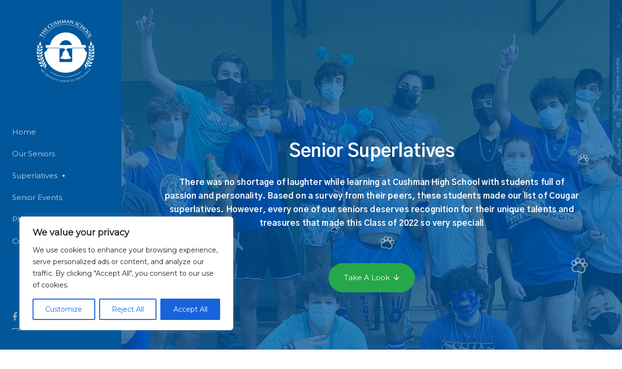

--- FILE ---
content_type: text/html; charset=UTF-8
request_url: https://seniors22.cushmanschool.org/superlatives/
body_size: 23348
content:
<!DOCTYPE html>
<html lang="en-US" prefix="og: https://ogp.me/ns#">
<head ><script>(function(w,i,g){w[g]=w[g]||[];if(typeof w[g].push=='function')w[g].push(i)})
(window,'GTM-T59HGNQ','google_tags_first_party');</script><script>(function(w,d,s,l){w[l]=w[l]||[];(function(){w[l].push(arguments);})('set', 'developer_id.dYzg1YT', true);
		w[l].push({'gtm.start':new Date().getTime(),event:'gtm.js'});var f=d.getElementsByTagName(s)[0],
		j=d.createElement(s);j.async=true;j.src='/sejn/';
		f.parentNode.insertBefore(j,f);
		})(window,document,'script','dataLayer');</script>

	<meta charset="UTF-8">
	<meta name="viewport" content="width=device-width, initial-scale=1.0" />
	<meta http-equiv="X-UA-Compatible" content="IE=edge">
	<link rel="profile" href="https://gmpg.org/xfn/11">
	
<!-- Author Meta Tags by Molongui Authorship, visit: https://wordpress.org/plugins/molongui-authorship/ -->
<meta name="author" content="jtoirac">
<!-- /Molongui Authorship -->

<meta name="mobile-web-app-capable" content="yes">
<meta name="apple-mobile-web-app-capable" content="yes">
<meta name="apple-mobile-web-app-title" content="Seniors 2022 - Just another Your SUPER-powered WP Engine Multisite site">
	<style>img:is([sizes="auto" i], [sizes^="auto," i]) { contain-intrinsic-size: 3000px 1500px }</style>
	
	<!-- This site is optimized with the Yoast SEO plugin v26.8 - https://yoast.com/product/yoast-seo-wordpress/ -->
	<title>Superlatives - Seniors 2022</title>
	<link rel="canonical" href="https://seniors22.cushmanschool.org/superlatives/" />
	<meta property="og:locale" content="en_US" />
	<meta property="og:type" content="article" />
	<meta property="og:title" content="Superlatives - Seniors 2022" />
	<meta property="og:url" content="https://seniors22.cushmanschool.org/superlatives/" />
	<meta property="og:site_name" content="Seniors 2022" />
	<meta property="article:modified_time" content="2022-02-08T16:59:14+00:00" />
	<meta name="twitter:card" content="summary_large_image" />
	<meta name="twitter:label1" content="Est. reading time" />
	<meta name="twitter:data1" content="7 minutes" />
	<script type="application/ld+json" class="yoast-schema-graph">{"@context":"https://schema.org","@graph":[{"@type":"WebPage","@id":"https://seniors22.cushmanschool.org/superlatives/","url":"https://seniors22.cushmanschool.org/superlatives/","name":"Superlatives - Seniors 2022","isPartOf":{"@id":"https://seniors22.cushmanschool.org/#website"},"datePublished":"2022-01-27T16:14:39+00:00","dateModified":"2022-02-08T16:59:14+00:00","breadcrumb":{"@id":"https://seniors22.cushmanschool.org/superlatives/#breadcrumb"},"inLanguage":"en-US","potentialAction":[{"@type":"ReadAction","target":["https://seniors22.cushmanschool.org/superlatives/"]}]},{"@type":"BreadcrumbList","@id":"https://seniors22.cushmanschool.org/superlatives/#breadcrumb","itemListElement":[{"@type":"ListItem","position":1,"name":"Home","item":"https://seniors22.cushmanschool.org/"},{"@type":"ListItem","position":2,"name":"Superlatives"}]},{"@type":"WebSite","@id":"https://seniors22.cushmanschool.org/#website","url":"https://seniors22.cushmanschool.org/","name":"Seniors 2022","description":"Just another Your SUPER-powered WP Engine Multisite site","potentialAction":[{"@type":"SearchAction","target":{"@type":"EntryPoint","urlTemplate":"https://seniors22.cushmanschool.org/?s={search_term_string}"},"query-input":{"@type":"PropertyValueSpecification","valueRequired":true,"valueName":"search_term_string"}}],"inLanguage":"en-US"}]}</script>
	<!-- / Yoast SEO plugin. -->



<!-- Search Engine Optimization by Rank Math - https://rankmath.com/ -->
<title>Superlatives - Seniors 2022</title>
<meta name="description" content="Senior SuperlativesThere was no shortage of laughter while learning at Cushman High School with students full of passion and personality. Based on a survey"/>
<meta name="robots" content="index, follow, max-snippet:-1, max-video-preview:-1, max-image-preview:large"/>
<link rel="canonical" href="https://seniors22.cushmanschool.org/superlatives/" />
<meta property="og:locale" content="en_US" />
<meta property="og:type" content="article" />
<meta property="og:title" content="Superlatives - Seniors 2022" />
<meta property="og:description" content="Senior SuperlativesThere was no shortage of laughter while learning at Cushman High School with students full of passion and personality. Based on a survey" />
<meta property="og:url" content="https://seniors22.cushmanschool.org/superlatives/" />
<meta property="og:site_name" content="Seniors 2022" />
<meta property="og:updated_time" content="2022-02-08T16:59:14+00:00" />
<meta property="article:published_time" content="2022-01-27T16:14:39+00:00" />
<meta property="article:modified_time" content="2022-02-08T16:59:14+00:00" />
<meta name="twitter:card" content="summary_large_image" />
<meta name="twitter:title" content="Superlatives - Seniors 2022" />
<meta name="twitter:description" content="Senior SuperlativesThere was no shortage of laughter while learning at Cushman High School with students full of passion and personality. Based on a survey" />
<meta name="twitter:label1" content="Time to read" />
<meta name="twitter:data1" content="20 minutes" />
<script type="application/ld+json" class="rank-math-schema">{"@context":"https://schema.org","@graph":[{"@type":["Person","Organization"],"@id":"https://seniors22.cushmanschool.org/#person","name":"Seniors 2022"},{"@type":"WebSite","@id":"https://seniors22.cushmanschool.org/#website","url":"https://seniors22.cushmanschool.org","name":"Seniors 2022","publisher":{"@id":"https://seniors22.cushmanschool.org/#person"},"inLanguage":"en-US"},{"@type":"WebPage","@id":"https://seniors22.cushmanschool.org/superlatives/#webpage","url":"https://seniors22.cushmanschool.org/superlatives/","name":"Superlatives - Seniors 2022","datePublished":"2022-01-27T16:14:39+00:00","dateModified":"2022-02-08T16:59:14+00:00","isPartOf":{"@id":"https://seniors22.cushmanschool.org/#website"},"inLanguage":"en-US"},{"@type":"Person","@id":"https://seniors22.cushmanschool.org/author/jtoirac/","name":"jtoirac","url":"https://seniors22.cushmanschool.org/author/jtoirac/","image":{"@type":"ImageObject","@id":"https://secure.gravatar.com/avatar/3d446a2a8dfb8ded75111e770f9161d019f10627e5787afbbd31e6b1cdd1fda1?s=96&amp;d=mm&amp;r=g","url":"https://secure.gravatar.com/avatar/3d446a2a8dfb8ded75111e770f9161d019f10627e5787afbbd31e6b1cdd1fda1?s=96&amp;d=mm&amp;r=g","caption":"jtoirac","inLanguage":"en-US"}},{"@type":"Article","headline":"Superlatives - Seniors 2022","datePublished":"2022-01-27T16:14:39+00:00","dateModified":"2022-02-08T16:59:14+00:00","author":{"@id":"https://seniors22.cushmanschool.org/author/jtoirac/","name":"jtoirac"},"publisher":{"@id":"https://seniors22.cushmanschool.org/#person"},"description":"Senior SuperlativesThere was no shortage of laughter while learning at Cushman High School with students full of passion and personality. Based on a survey","name":"Superlatives - Seniors 2022","@id":"https://seniors22.cushmanschool.org/superlatives/#richSnippet","isPartOf":{"@id":"https://seniors22.cushmanschool.org/superlatives/#webpage"},"inLanguage":"en-US","mainEntityOfPage":{"@id":"https://seniors22.cushmanschool.org/superlatives/#webpage"}}]}</script>
<!-- /Rank Math WordPress SEO plugin -->

<link rel='dns-prefetch' href='//fonts.googleapis.com' />
<link rel='dns-prefetch' href='//www.googletagmanager.com' />
<link rel="alternate" type="application/rss+xml" title="Seniors 2022 &raquo; Feed" href="https://seniors22.cushmanschool.org/feed/" />
<link rel="alternate" type="application/rss+xml" title="Seniors 2022 &raquo; Comments Feed" href="https://seniors22.cushmanschool.org/comments/feed/" />
<script type="text/javascript">
/* <![CDATA[ */
window._wpemojiSettings = {"baseUrl":"https:\/\/s.w.org\/images\/core\/emoji\/16.0.1\/72x72\/","ext":".png","svgUrl":"https:\/\/s.w.org\/images\/core\/emoji\/16.0.1\/svg\/","svgExt":".svg","source":{"concatemoji":"https:\/\/seniors22.cushmanschool.org\/wp-includes\/js\/wp-emoji-release.min.js?ver=6.8.3"}};
/*! This file is auto-generated */
!function(s,n){var o,i,e;function c(e){try{var t={supportTests:e,timestamp:(new Date).valueOf()};sessionStorage.setItem(o,JSON.stringify(t))}catch(e){}}function p(e,t,n){e.clearRect(0,0,e.canvas.width,e.canvas.height),e.fillText(t,0,0);var t=new Uint32Array(e.getImageData(0,0,e.canvas.width,e.canvas.height).data),a=(e.clearRect(0,0,e.canvas.width,e.canvas.height),e.fillText(n,0,0),new Uint32Array(e.getImageData(0,0,e.canvas.width,e.canvas.height).data));return t.every(function(e,t){return e===a[t]})}function u(e,t){e.clearRect(0,0,e.canvas.width,e.canvas.height),e.fillText(t,0,0);for(var n=e.getImageData(16,16,1,1),a=0;a<n.data.length;a++)if(0!==n.data[a])return!1;return!0}function f(e,t,n,a){switch(t){case"flag":return n(e,"\ud83c\udff3\ufe0f\u200d\u26a7\ufe0f","\ud83c\udff3\ufe0f\u200b\u26a7\ufe0f")?!1:!n(e,"\ud83c\udde8\ud83c\uddf6","\ud83c\udde8\u200b\ud83c\uddf6")&&!n(e,"\ud83c\udff4\udb40\udc67\udb40\udc62\udb40\udc65\udb40\udc6e\udb40\udc67\udb40\udc7f","\ud83c\udff4\u200b\udb40\udc67\u200b\udb40\udc62\u200b\udb40\udc65\u200b\udb40\udc6e\u200b\udb40\udc67\u200b\udb40\udc7f");case"emoji":return!a(e,"\ud83e\udedf")}return!1}function g(e,t,n,a){var r="undefined"!=typeof WorkerGlobalScope&&self instanceof WorkerGlobalScope?new OffscreenCanvas(300,150):s.createElement("canvas"),o=r.getContext("2d",{willReadFrequently:!0}),i=(o.textBaseline="top",o.font="600 32px Arial",{});return e.forEach(function(e){i[e]=t(o,e,n,a)}),i}function t(e){var t=s.createElement("script");t.src=e,t.defer=!0,s.head.appendChild(t)}"undefined"!=typeof Promise&&(o="wpEmojiSettingsSupports",i=["flag","emoji"],n.supports={everything:!0,everythingExceptFlag:!0},e=new Promise(function(e){s.addEventListener("DOMContentLoaded",e,{once:!0})}),new Promise(function(t){var n=function(){try{var e=JSON.parse(sessionStorage.getItem(o));if("object"==typeof e&&"number"==typeof e.timestamp&&(new Date).valueOf()<e.timestamp+604800&&"object"==typeof e.supportTests)return e.supportTests}catch(e){}return null}();if(!n){if("undefined"!=typeof Worker&&"undefined"!=typeof OffscreenCanvas&&"undefined"!=typeof URL&&URL.createObjectURL&&"undefined"!=typeof Blob)try{var e="postMessage("+g.toString()+"("+[JSON.stringify(i),f.toString(),p.toString(),u.toString()].join(",")+"));",a=new Blob([e],{type:"text/javascript"}),r=new Worker(URL.createObjectURL(a),{name:"wpTestEmojiSupports"});return void(r.onmessage=function(e){c(n=e.data),r.terminate(),t(n)})}catch(e){}c(n=g(i,f,p,u))}t(n)}).then(function(e){for(var t in e)n.supports[t]=e[t],n.supports.everything=n.supports.everything&&n.supports[t],"flag"!==t&&(n.supports.everythingExceptFlag=n.supports.everythingExceptFlag&&n.supports[t]);n.supports.everythingExceptFlag=n.supports.everythingExceptFlag&&!n.supports.flag,n.DOMReady=!1,n.readyCallback=function(){n.DOMReady=!0}}).then(function(){return e}).then(function(){var e;n.supports.everything||(n.readyCallback(),(e=n.source||{}).concatemoji?t(e.concatemoji):e.wpemoji&&e.twemoji&&(t(e.twemoji),t(e.wpemoji)))}))}((window,document),window._wpemojiSettings);
/* ]]> */
</script>
<link rel='stylesheet' id='layerslider-css' href='https://seniors22.cushmanschool.org/wp-content/plugins/LayerSlider/assets/static/layerslider/css/layerslider.css?ver=7.11.0' type='text/css' media='all' />
<style id='wp-emoji-styles-inline-css' type='text/css'>

	img.wp-smiley, img.emoji {
		display: inline !important;
		border: none !important;
		box-shadow: none !important;
		height: 1em !important;
		width: 1em !important;
		margin: 0 0.07em !important;
		vertical-align: -0.1em !important;
		background: none !important;
		padding: 0 !important;
	}
</style>
<link rel='stylesheet' id='wp-block-library-css' href='https://seniors22.cushmanschool.org/wp-includes/css/dist/block-library/style.min.css?ver=6.8.3' type='text/css' media='all' />
<style id='wp-block-library-theme-inline-css' type='text/css'>
.wp-block-audio :where(figcaption){color:#555;font-size:13px;text-align:center}.is-dark-theme .wp-block-audio :where(figcaption){color:#ffffffa6}.wp-block-audio{margin:0 0 1em}.wp-block-code{border:1px solid #ccc;border-radius:4px;font-family:Menlo,Consolas,monaco,monospace;padding:.8em 1em}.wp-block-embed :where(figcaption){color:#555;font-size:13px;text-align:center}.is-dark-theme .wp-block-embed :where(figcaption){color:#ffffffa6}.wp-block-embed{margin:0 0 1em}.blocks-gallery-caption{color:#555;font-size:13px;text-align:center}.is-dark-theme .blocks-gallery-caption{color:#ffffffa6}:root :where(.wp-block-image figcaption){color:#555;font-size:13px;text-align:center}.is-dark-theme :root :where(.wp-block-image figcaption){color:#ffffffa6}.wp-block-image{margin:0 0 1em}.wp-block-pullquote{border-bottom:4px solid;border-top:4px solid;color:currentColor;margin-bottom:1.75em}.wp-block-pullquote cite,.wp-block-pullquote footer,.wp-block-pullquote__citation{color:currentColor;font-size:.8125em;font-style:normal;text-transform:uppercase}.wp-block-quote{border-left:.25em solid;margin:0 0 1.75em;padding-left:1em}.wp-block-quote cite,.wp-block-quote footer{color:currentColor;font-size:.8125em;font-style:normal;position:relative}.wp-block-quote:where(.has-text-align-right){border-left:none;border-right:.25em solid;padding-left:0;padding-right:1em}.wp-block-quote:where(.has-text-align-center){border:none;padding-left:0}.wp-block-quote.is-large,.wp-block-quote.is-style-large,.wp-block-quote:where(.is-style-plain){border:none}.wp-block-search .wp-block-search__label{font-weight:700}.wp-block-search__button{border:1px solid #ccc;padding:.375em .625em}:where(.wp-block-group.has-background){padding:1.25em 2.375em}.wp-block-separator.has-css-opacity{opacity:.4}.wp-block-separator{border:none;border-bottom:2px solid;margin-left:auto;margin-right:auto}.wp-block-separator.has-alpha-channel-opacity{opacity:1}.wp-block-separator:not(.is-style-wide):not(.is-style-dots){width:100px}.wp-block-separator.has-background:not(.is-style-dots){border-bottom:none;height:1px}.wp-block-separator.has-background:not(.is-style-wide):not(.is-style-dots){height:2px}.wp-block-table{margin:0 0 1em}.wp-block-table td,.wp-block-table th{word-break:normal}.wp-block-table :where(figcaption){color:#555;font-size:13px;text-align:center}.is-dark-theme .wp-block-table :where(figcaption){color:#ffffffa6}.wp-block-video :where(figcaption){color:#555;font-size:13px;text-align:center}.is-dark-theme .wp-block-video :where(figcaption){color:#ffffffa6}.wp-block-video{margin:0 0 1em}:root :where(.wp-block-template-part.has-background){margin-bottom:0;margin-top:0;padding:1.25em 2.375em}
</style>
<style id='classic-theme-styles-inline-css' type='text/css'>
/*! This file is auto-generated */
.wp-block-button__link{color:#fff;background-color:#32373c;border-radius:9999px;box-shadow:none;text-decoration:none;padding:calc(.667em + 2px) calc(1.333em + 2px);font-size:1.125em}.wp-block-file__button{background:#32373c;color:#fff;text-decoration:none}
</style>
<style id='global-styles-inline-css' type='text/css'>
:root{--wp--preset--aspect-ratio--square: 1;--wp--preset--aspect-ratio--4-3: 4/3;--wp--preset--aspect-ratio--3-4: 3/4;--wp--preset--aspect-ratio--3-2: 3/2;--wp--preset--aspect-ratio--2-3: 2/3;--wp--preset--aspect-ratio--16-9: 16/9;--wp--preset--aspect-ratio--9-16: 9/16;--wp--preset--color--black: #000000;--wp--preset--color--cyan-bluish-gray: #abb8c3;--wp--preset--color--white: #ffffff;--wp--preset--color--pale-pink: #f78da7;--wp--preset--color--vivid-red: #cf2e2e;--wp--preset--color--luminous-vivid-orange: #ff6900;--wp--preset--color--luminous-vivid-amber: #fcb900;--wp--preset--color--light-green-cyan: #7bdcb5;--wp--preset--color--vivid-green-cyan: #00d084;--wp--preset--color--pale-cyan-blue: #8ed1fc;--wp--preset--color--vivid-cyan-blue: #0693e3;--wp--preset--color--vivid-purple: #9b51e0;--wp--preset--gradient--vivid-cyan-blue-to-vivid-purple: linear-gradient(135deg,rgba(6,147,227,1) 0%,rgb(155,81,224) 100%);--wp--preset--gradient--light-green-cyan-to-vivid-green-cyan: linear-gradient(135deg,rgb(122,220,180) 0%,rgb(0,208,130) 100%);--wp--preset--gradient--luminous-vivid-amber-to-luminous-vivid-orange: linear-gradient(135deg,rgba(252,185,0,1) 0%,rgba(255,105,0,1) 100%);--wp--preset--gradient--luminous-vivid-orange-to-vivid-red: linear-gradient(135deg,rgba(255,105,0,1) 0%,rgb(207,46,46) 100%);--wp--preset--gradient--very-light-gray-to-cyan-bluish-gray: linear-gradient(135deg,rgb(238,238,238) 0%,rgb(169,184,195) 100%);--wp--preset--gradient--cool-to-warm-spectrum: linear-gradient(135deg,rgb(74,234,220) 0%,rgb(151,120,209) 20%,rgb(207,42,186) 40%,rgb(238,44,130) 60%,rgb(251,105,98) 80%,rgb(254,248,76) 100%);--wp--preset--gradient--blush-light-purple: linear-gradient(135deg,rgb(255,206,236) 0%,rgb(152,150,240) 100%);--wp--preset--gradient--blush-bordeaux: linear-gradient(135deg,rgb(254,205,165) 0%,rgb(254,45,45) 50%,rgb(107,0,62) 100%);--wp--preset--gradient--luminous-dusk: linear-gradient(135deg,rgb(255,203,112) 0%,rgb(199,81,192) 50%,rgb(65,88,208) 100%);--wp--preset--gradient--pale-ocean: linear-gradient(135deg,rgb(255,245,203) 0%,rgb(182,227,212) 50%,rgb(51,167,181) 100%);--wp--preset--gradient--electric-grass: linear-gradient(135deg,rgb(202,248,128) 0%,rgb(113,206,126) 100%);--wp--preset--gradient--midnight: linear-gradient(135deg,rgb(2,3,129) 0%,rgb(40,116,252) 100%);--wp--preset--font-size--small: 13px;--wp--preset--font-size--medium: 20px;--wp--preset--font-size--large: 36px;--wp--preset--font-size--x-large: 42px;--wp--preset--spacing--20: 0.44rem;--wp--preset--spacing--30: 0.67rem;--wp--preset--spacing--40: 1rem;--wp--preset--spacing--50: 1.5rem;--wp--preset--spacing--60: 2.25rem;--wp--preset--spacing--70: 3.38rem;--wp--preset--spacing--80: 5.06rem;--wp--preset--shadow--natural: 6px 6px 9px rgba(0, 0, 0, 0.2);--wp--preset--shadow--deep: 12px 12px 50px rgba(0, 0, 0, 0.4);--wp--preset--shadow--sharp: 6px 6px 0px rgba(0, 0, 0, 0.2);--wp--preset--shadow--outlined: 6px 6px 0px -3px rgba(255, 255, 255, 1), 6px 6px rgba(0, 0, 0, 1);--wp--preset--shadow--crisp: 6px 6px 0px rgba(0, 0, 0, 1);}:where(.is-layout-flex){gap: 0.5em;}:where(.is-layout-grid){gap: 0.5em;}body .is-layout-flex{display: flex;}.is-layout-flex{flex-wrap: wrap;align-items: center;}.is-layout-flex > :is(*, div){margin: 0;}body .is-layout-grid{display: grid;}.is-layout-grid > :is(*, div){margin: 0;}:where(.wp-block-columns.is-layout-flex){gap: 2em;}:where(.wp-block-columns.is-layout-grid){gap: 2em;}:where(.wp-block-post-template.is-layout-flex){gap: 1.25em;}:where(.wp-block-post-template.is-layout-grid){gap: 1.25em;}.has-black-color{color: var(--wp--preset--color--black) !important;}.has-cyan-bluish-gray-color{color: var(--wp--preset--color--cyan-bluish-gray) !important;}.has-white-color{color: var(--wp--preset--color--white) !important;}.has-pale-pink-color{color: var(--wp--preset--color--pale-pink) !important;}.has-vivid-red-color{color: var(--wp--preset--color--vivid-red) !important;}.has-luminous-vivid-orange-color{color: var(--wp--preset--color--luminous-vivid-orange) !important;}.has-luminous-vivid-amber-color{color: var(--wp--preset--color--luminous-vivid-amber) !important;}.has-light-green-cyan-color{color: var(--wp--preset--color--light-green-cyan) !important;}.has-vivid-green-cyan-color{color: var(--wp--preset--color--vivid-green-cyan) !important;}.has-pale-cyan-blue-color{color: var(--wp--preset--color--pale-cyan-blue) !important;}.has-vivid-cyan-blue-color{color: var(--wp--preset--color--vivid-cyan-blue) !important;}.has-vivid-purple-color{color: var(--wp--preset--color--vivid-purple) !important;}.has-black-background-color{background-color: var(--wp--preset--color--black) !important;}.has-cyan-bluish-gray-background-color{background-color: var(--wp--preset--color--cyan-bluish-gray) !important;}.has-white-background-color{background-color: var(--wp--preset--color--white) !important;}.has-pale-pink-background-color{background-color: var(--wp--preset--color--pale-pink) !important;}.has-vivid-red-background-color{background-color: var(--wp--preset--color--vivid-red) !important;}.has-luminous-vivid-orange-background-color{background-color: var(--wp--preset--color--luminous-vivid-orange) !important;}.has-luminous-vivid-amber-background-color{background-color: var(--wp--preset--color--luminous-vivid-amber) !important;}.has-light-green-cyan-background-color{background-color: var(--wp--preset--color--light-green-cyan) !important;}.has-vivid-green-cyan-background-color{background-color: var(--wp--preset--color--vivid-green-cyan) !important;}.has-pale-cyan-blue-background-color{background-color: var(--wp--preset--color--pale-cyan-blue) !important;}.has-vivid-cyan-blue-background-color{background-color: var(--wp--preset--color--vivid-cyan-blue) !important;}.has-vivid-purple-background-color{background-color: var(--wp--preset--color--vivid-purple) !important;}.has-black-border-color{border-color: var(--wp--preset--color--black) !important;}.has-cyan-bluish-gray-border-color{border-color: var(--wp--preset--color--cyan-bluish-gray) !important;}.has-white-border-color{border-color: var(--wp--preset--color--white) !important;}.has-pale-pink-border-color{border-color: var(--wp--preset--color--pale-pink) !important;}.has-vivid-red-border-color{border-color: var(--wp--preset--color--vivid-red) !important;}.has-luminous-vivid-orange-border-color{border-color: var(--wp--preset--color--luminous-vivid-orange) !important;}.has-luminous-vivid-amber-border-color{border-color: var(--wp--preset--color--luminous-vivid-amber) !important;}.has-light-green-cyan-border-color{border-color: var(--wp--preset--color--light-green-cyan) !important;}.has-vivid-green-cyan-border-color{border-color: var(--wp--preset--color--vivid-green-cyan) !important;}.has-pale-cyan-blue-border-color{border-color: var(--wp--preset--color--pale-cyan-blue) !important;}.has-vivid-cyan-blue-border-color{border-color: var(--wp--preset--color--vivid-cyan-blue) !important;}.has-vivid-purple-border-color{border-color: var(--wp--preset--color--vivid-purple) !important;}.has-vivid-cyan-blue-to-vivid-purple-gradient-background{background: var(--wp--preset--gradient--vivid-cyan-blue-to-vivid-purple) !important;}.has-light-green-cyan-to-vivid-green-cyan-gradient-background{background: var(--wp--preset--gradient--light-green-cyan-to-vivid-green-cyan) !important;}.has-luminous-vivid-amber-to-luminous-vivid-orange-gradient-background{background: var(--wp--preset--gradient--luminous-vivid-amber-to-luminous-vivid-orange) !important;}.has-luminous-vivid-orange-to-vivid-red-gradient-background{background: var(--wp--preset--gradient--luminous-vivid-orange-to-vivid-red) !important;}.has-very-light-gray-to-cyan-bluish-gray-gradient-background{background: var(--wp--preset--gradient--very-light-gray-to-cyan-bluish-gray) !important;}.has-cool-to-warm-spectrum-gradient-background{background: var(--wp--preset--gradient--cool-to-warm-spectrum) !important;}.has-blush-light-purple-gradient-background{background: var(--wp--preset--gradient--blush-light-purple) !important;}.has-blush-bordeaux-gradient-background{background: var(--wp--preset--gradient--blush-bordeaux) !important;}.has-luminous-dusk-gradient-background{background: var(--wp--preset--gradient--luminous-dusk) !important;}.has-pale-ocean-gradient-background{background: var(--wp--preset--gradient--pale-ocean) !important;}.has-electric-grass-gradient-background{background: var(--wp--preset--gradient--electric-grass) !important;}.has-midnight-gradient-background{background: var(--wp--preset--gradient--midnight) !important;}.has-small-font-size{font-size: var(--wp--preset--font-size--small) !important;}.has-medium-font-size{font-size: var(--wp--preset--font-size--medium) !important;}.has-large-font-size{font-size: var(--wp--preset--font-size--large) !important;}.has-x-large-font-size{font-size: var(--wp--preset--font-size--x-large) !important;}
:where(.wp-block-post-template.is-layout-flex){gap: 1.25em;}:where(.wp-block-post-template.is-layout-grid){gap: 1.25em;}
:where(.wp-block-columns.is-layout-flex){gap: 2em;}:where(.wp-block-columns.is-layout-grid){gap: 2em;}
:root :where(.wp-block-pullquote){font-size: 1.5em;line-height: 1.6;}
</style>
<link rel='stylesheet' id='child-theme-generator-css' href='https://seniors22.cushmanschool.org/wp-content/plugins/child-theme-generator/public/css/child-theme-generator-public.css?ver=1.0.0' type='text/css' media='all' />
<link rel='stylesheet' id='parente2-style-css' href='https://seniors22.cushmanschool.org/wp-content/themes/ave/style.css?ver=6.8.3' type='text/css' media='all' />
<link rel='stylesheet' id='childe2-style-css' href='https://seniors22.cushmanschool.org/wp-content/themes/avechild/style.css?ver=6.8.3' type='text/css' media='all' />
<link rel='stylesheet' id='js_composer_front-css' href='https://seniors22.cushmanschool.org/wp-content/plugins/js_composer/assets/css/js_composer.min.css?ver=8.7.2' type='text/css' media='all' />
<link rel='stylesheet' id='ave-core-css' href='https://seniors22.cushmanschool.org/wp-content/plugins/ave-core/assets/css/ave-core.min.css?ver=6.8.3' type='text/css' media='all' />
<link rel='stylesheet' id='liquid-icons-css' href='https://seniors22.cushmanschool.org/wp-content/themes/ave/assets/vendors/liquid-icon/liquid-icon.min.css' type='text/css' media='all' />
<link rel='stylesheet' id='font-awesome-css' href='https://seniors22.cushmanschool.org/wp-content/themes/ave/assets/vendors/font-awesome/css/font-awesome.min.css' type='text/css' media='all' />
<link rel='stylesheet' id='bootstrap-css' href='https://seniors22.cushmanschool.org/wp-content/themes/ave/assets/vendors/bootstrap/css/bootstrap.min.css' type='text/css' media='all' />
<link rel='stylesheet' id='jquery-ui-css' href='https://seniors22.cushmanschool.org/wp-content/themes/ave/assets/vendors/jquery-ui/jquery-ui.css' type='text/css' media='all' />
<link rel='stylesheet' id='fresco-css' href='https://seniors22.cushmanschool.org/wp-content/themes/ave/assets/vendors/fresco/css/fresco.css' type='text/css' media='all' />
<link rel='stylesheet' id='lity-css' href='https://seniors22.cushmanschool.org/wp-content/themes/ave/assets/vendors/lity/lity.min.css' type='text/css' media='all' />
<link rel='stylesheet' id='liquid-base-css' href='https://seniors22.cushmanschool.org/wp-content/themes/ave/style.css' type='text/css' media='all' />
<link rel='stylesheet' id='liquid-theme-css' href='https://seniors22.cushmanschool.org/wp-content/themes/ave/assets/css/theme.min.css' type='text/css' media='all' />
<link rel='stylesheet' id='dflip-style-css' href='https://seniors22.cushmanschool.org/wp-content/plugins/3d-flipbook-dflip-lite/assets/css/dflip.min.css?ver=2.4.20' type='text/css' media='all' />
<link rel='stylesheet' id='tablepress-default-css' href='https://seniors22.cushmanschool.org/wp-content/plugins/tablepress/css/build/default.css?ver=3.2.6' type='text/css' media='all' />
<link rel='stylesheet' id='ubermenu-css' href='https://seniors22.cushmanschool.org/wp-content/plugins/ubermenu/pro/assets/css/ubermenu.min.css?ver=3.7.4' type='text/css' media='all' />
<link rel='stylesheet' id='ubermenu-grey-white-css' href='https://seniors22.cushmanschool.org/wp-content/plugins/ubermenu/assets/css/skins/blackwhite.css?ver=6.8.3' type='text/css' media='all' />
<link rel='stylesheet' id='ubermenu-font-awesome-all-css' href='https://seniors22.cushmanschool.org/wp-content/plugins/ubermenu/assets/fontawesome/css/all.min.css?ver=6.8.3' type='text/css' media='all' />
<link rel='stylesheet' id='redux-google-fonts-liquid_one_opt-css' href='https://fonts.googleapis.com/css?family=Montserrat%3A400%7CPoppins%3A400%7CGothic+A1%3A700&#038;ver=6.8.3' type='text/css' media='all' />
<link rel='stylesheet' id='liquid-dynamic-css-css' href='//seniors22.cushmanschool.org/wp-content/uploads/sites/5/liquid-styles/liquid-css_blog-5-7296.css?timestamp=1644339596&#038;ver=6.8.3' type='text/css' media='all' />
<link rel='stylesheet' id='liquid-generated-responsive-css' href='//seniors22.cushmanschool.org/wp-content/uploads/sites/5/liquid-styles/liquid-responsive-100.css?timestamp=1643212821&#038;ver=6.8.3' type='text/css' media='all' />
<script type="text/javascript" id="cookie-law-info-js-extra">
/* <![CDATA[ */
var _ckyConfig = {"_ipData":[],"_assetsURL":"https:\/\/seniors22.cushmanschool.org\/wp-content\/plugins\/cookie-law-info\/lite\/frontend\/images\/","_publicURL":"https:\/\/seniors22.cushmanschool.org","_expiry":"365","_categories":[{"name":"Necessary","slug":"necessary","isNecessary":true,"ccpaDoNotSell":true,"cookies":[],"active":true,"defaultConsent":{"gdpr":true,"ccpa":true}},{"name":"Functional","slug":"functional","isNecessary":false,"ccpaDoNotSell":true,"cookies":[],"active":true,"defaultConsent":{"gdpr":false,"ccpa":false}},{"name":"Analytics","slug":"analytics","isNecessary":false,"ccpaDoNotSell":true,"cookies":[],"active":true,"defaultConsent":{"gdpr":false,"ccpa":false}},{"name":"Performance","slug":"performance","isNecessary":false,"ccpaDoNotSell":true,"cookies":[],"active":true,"defaultConsent":{"gdpr":false,"ccpa":false}},{"name":"Advertisement","slug":"advertisement","isNecessary":false,"ccpaDoNotSell":true,"cookies":[],"active":true,"defaultConsent":{"gdpr":false,"ccpa":false}}],"_activeLaw":"gdpr","_rootDomain":"","_block":"1","_showBanner":"1","_bannerConfig":{"settings":{"type":"box","preferenceCenterType":"popup","position":"bottom-left","applicableLaw":"gdpr"},"behaviours":{"reloadBannerOnAccept":false,"loadAnalyticsByDefault":false,"animations":{"onLoad":"animate","onHide":"sticky"}},"config":{"revisitConsent":{"status":true,"tag":"revisit-consent","position":"bottom-left","meta":{"url":"#"},"styles":{"background-color":"#0056A7"},"elements":{"title":{"type":"text","tag":"revisit-consent-title","status":true,"styles":{"color":"#0056a7"}}}},"preferenceCenter":{"toggle":{"status":true,"tag":"detail-category-toggle","type":"toggle","states":{"active":{"styles":{"background-color":"#1863DC"}},"inactive":{"styles":{"background-color":"#D0D5D2"}}}}},"categoryPreview":{"status":false,"toggle":{"status":true,"tag":"detail-category-preview-toggle","type":"toggle","states":{"active":{"styles":{"background-color":"#1863DC"}},"inactive":{"styles":{"background-color":"#D0D5D2"}}}}},"videoPlaceholder":{"status":true,"styles":{"background-color":"#000000","border-color":"#000000","color":"#ffffff"}},"readMore":{"status":false,"tag":"readmore-button","type":"link","meta":{"noFollow":true,"newTab":true},"styles":{"color":"#1863DC","background-color":"transparent","border-color":"transparent"}},"showMore":{"status":true,"tag":"show-desc-button","type":"button","styles":{"color":"#1863DC"}},"showLess":{"status":true,"tag":"hide-desc-button","type":"button","styles":{"color":"#1863DC"}},"alwaysActive":{"status":true,"tag":"always-active","styles":{"color":"#008000"}},"manualLinks":{"status":true,"tag":"manual-links","type":"link","styles":{"color":"#1863DC"}},"auditTable":{"status":true},"optOption":{"status":true,"toggle":{"status":true,"tag":"optout-option-toggle","type":"toggle","states":{"active":{"styles":{"background-color":"#1863dc"}},"inactive":{"styles":{"background-color":"#FFFFFF"}}}}}}},"_version":"3.3.9.1","_logConsent":"1","_tags":[{"tag":"accept-button","styles":{"color":"#FFFFFF","background-color":"#1863DC","border-color":"#1863DC"}},{"tag":"reject-button","styles":{"color":"#1863DC","background-color":"transparent","border-color":"#1863DC"}},{"tag":"settings-button","styles":{"color":"#1863DC","background-color":"transparent","border-color":"#1863DC"}},{"tag":"readmore-button","styles":{"color":"#1863DC","background-color":"transparent","border-color":"transparent"}},{"tag":"donotsell-button","styles":{"color":"#1863DC","background-color":"transparent","border-color":"transparent"}},{"tag":"show-desc-button","styles":{"color":"#1863DC"}},{"tag":"hide-desc-button","styles":{"color":"#1863DC"}},{"tag":"cky-always-active","styles":[]},{"tag":"cky-link","styles":[]},{"tag":"accept-button","styles":{"color":"#FFFFFF","background-color":"#1863DC","border-color":"#1863DC"}},{"tag":"revisit-consent","styles":{"background-color":"#0056A7"}}],"_shortCodes":[{"key":"cky_readmore","content":"<a href=\"#\" class=\"cky-policy\" aria-label=\"Cookie Policy\" target=\"_blank\" rel=\"noopener\" data-cky-tag=\"readmore-button\">Cookie Policy<\/a>","tag":"readmore-button","status":false,"attributes":{"rel":"nofollow","target":"_blank"}},{"key":"cky_show_desc","content":"<button class=\"cky-show-desc-btn\" data-cky-tag=\"show-desc-button\" aria-label=\"Show more\">Show more<\/button>","tag":"show-desc-button","status":true,"attributes":[]},{"key":"cky_hide_desc","content":"<button class=\"cky-show-desc-btn\" data-cky-tag=\"hide-desc-button\" aria-label=\"Show less\">Show less<\/button>","tag":"hide-desc-button","status":true,"attributes":[]},{"key":"cky_optout_show_desc","content":"[cky_optout_show_desc]","tag":"optout-show-desc-button","status":true,"attributes":[]},{"key":"cky_optout_hide_desc","content":"[cky_optout_hide_desc]","tag":"optout-hide-desc-button","status":true,"attributes":[]},{"key":"cky_category_toggle_label","content":"[cky_{{status}}_category_label] [cky_preference_{{category_slug}}_title]","tag":"","status":true,"attributes":[]},{"key":"cky_enable_category_label","content":"Enable","tag":"","status":true,"attributes":[]},{"key":"cky_disable_category_label","content":"Disable","tag":"","status":true,"attributes":[]},{"key":"cky_video_placeholder","content":"<div class=\"video-placeholder-normal\" data-cky-tag=\"video-placeholder\" id=\"[UNIQUEID]\"><p class=\"video-placeholder-text-normal\" data-cky-tag=\"placeholder-title\">Please accept cookies to access this content<\/p><\/div>","tag":"","status":true,"attributes":[]},{"key":"cky_enable_optout_label","content":"Enable","tag":"","status":true,"attributes":[]},{"key":"cky_disable_optout_label","content":"Disable","tag":"","status":true,"attributes":[]},{"key":"cky_optout_toggle_label","content":"[cky_{{status}}_optout_label] [cky_optout_option_title]","tag":"","status":true,"attributes":[]},{"key":"cky_optout_option_title","content":"Do Not Sell or Share My Personal Information","tag":"","status":true,"attributes":[]},{"key":"cky_optout_close_label","content":"Close","tag":"","status":true,"attributes":[]},{"key":"cky_preference_close_label","content":"Close","tag":"","status":true,"attributes":[]}],"_rtl":"","_language":"en","_providersToBlock":[]};
var _ckyStyles = {"css":".cky-overlay{background: #000000; opacity: 0.4; position: fixed; top: 0; left: 0; width: 100%; height: 100%; z-index: 99999999;}.cky-hide{display: none;}.cky-btn-revisit-wrapper{display: flex; align-items: center; justify-content: center; background: #0056a7; width: 45px; height: 45px; border-radius: 50%; position: fixed; z-index: 999999; cursor: pointer;}.cky-revisit-bottom-left{bottom: 15px; left: 15px;}.cky-revisit-bottom-right{bottom: 15px; right: 15px;}.cky-btn-revisit-wrapper .cky-btn-revisit{display: flex; align-items: center; justify-content: center; background: none; border: none; cursor: pointer; position: relative; margin: 0; padding: 0;}.cky-btn-revisit-wrapper .cky-btn-revisit img{max-width: fit-content; margin: 0; height: 30px; width: 30px;}.cky-revisit-bottom-left:hover::before{content: attr(data-tooltip); position: absolute; background: #4e4b66; color: #ffffff; left: calc(100% + 7px); font-size: 12px; line-height: 16px; width: max-content; padding: 4px 8px; border-radius: 4px;}.cky-revisit-bottom-left:hover::after{position: absolute; content: \"\"; border: 5px solid transparent; left: calc(100% + 2px); border-left-width: 0; border-right-color: #4e4b66;}.cky-revisit-bottom-right:hover::before{content: attr(data-tooltip); position: absolute; background: #4e4b66; color: #ffffff; right: calc(100% + 7px); font-size: 12px; line-height: 16px; width: max-content; padding: 4px 8px; border-radius: 4px;}.cky-revisit-bottom-right:hover::after{position: absolute; content: \"\"; border: 5px solid transparent; right: calc(100% + 2px); border-right-width: 0; border-left-color: #4e4b66;}.cky-revisit-hide{display: none;}.cky-consent-container{position: fixed; width: 440px; box-sizing: border-box; z-index: 9999999; border-radius: 6px;}.cky-consent-container .cky-consent-bar{background: #ffffff; border: 1px solid; padding: 20px 26px; box-shadow: 0 -1px 10px 0 #acabab4d; border-radius: 6px;}.cky-box-bottom-left{bottom: 40px; left: 40px;}.cky-box-bottom-right{bottom: 40px; right: 40px;}.cky-box-top-left{top: 40px; left: 40px;}.cky-box-top-right{top: 40px; right: 40px;}.cky-custom-brand-logo-wrapper .cky-custom-brand-logo{width: 100px; height: auto; margin: 0 0 12px 0;}.cky-notice .cky-title{color: #212121; font-weight: 700; font-size: 18px; line-height: 24px; margin: 0 0 12px 0;}.cky-notice-des *,.cky-preference-content-wrapper *,.cky-accordion-header-des *,.cky-gpc-wrapper .cky-gpc-desc *{font-size: 14px;}.cky-notice-des{color: #212121; font-size: 14px; line-height: 24px; font-weight: 400;}.cky-notice-des img{height: 25px; width: 25px;}.cky-consent-bar .cky-notice-des p,.cky-gpc-wrapper .cky-gpc-desc p,.cky-preference-body-wrapper .cky-preference-content-wrapper p,.cky-accordion-header-wrapper .cky-accordion-header-des p,.cky-cookie-des-table li div:last-child p{color: inherit; margin-top: 0; overflow-wrap: break-word;}.cky-notice-des P:last-child,.cky-preference-content-wrapper p:last-child,.cky-cookie-des-table li div:last-child p:last-child,.cky-gpc-wrapper .cky-gpc-desc p:last-child{margin-bottom: 0;}.cky-notice-des a.cky-policy,.cky-notice-des button.cky-policy{font-size: 14px; color: #1863dc; white-space: nowrap; cursor: pointer; background: transparent; border: 1px solid; text-decoration: underline;}.cky-notice-des button.cky-policy{padding: 0;}.cky-notice-des a.cky-policy:focus-visible,.cky-notice-des button.cky-policy:focus-visible,.cky-preference-content-wrapper .cky-show-desc-btn:focus-visible,.cky-accordion-header .cky-accordion-btn:focus-visible,.cky-preference-header .cky-btn-close:focus-visible,.cky-switch input[type=\"checkbox\"]:focus-visible,.cky-footer-wrapper a:focus-visible,.cky-btn:focus-visible{outline: 2px solid #1863dc; outline-offset: 2px;}.cky-btn:focus:not(:focus-visible),.cky-accordion-header .cky-accordion-btn:focus:not(:focus-visible),.cky-preference-content-wrapper .cky-show-desc-btn:focus:not(:focus-visible),.cky-btn-revisit-wrapper .cky-btn-revisit:focus:not(:focus-visible),.cky-preference-header .cky-btn-close:focus:not(:focus-visible),.cky-consent-bar .cky-banner-btn-close:focus:not(:focus-visible){outline: 0;}button.cky-show-desc-btn:not(:hover):not(:active){color: #1863dc; background: transparent;}button.cky-accordion-btn:not(:hover):not(:active),button.cky-banner-btn-close:not(:hover):not(:active),button.cky-btn-revisit:not(:hover):not(:active),button.cky-btn-close:not(:hover):not(:active){background: transparent;}.cky-consent-bar button:hover,.cky-modal.cky-modal-open button:hover,.cky-consent-bar button:focus,.cky-modal.cky-modal-open button:focus{text-decoration: none;}.cky-notice-btn-wrapper{display: flex; justify-content: flex-start; align-items: center; flex-wrap: wrap; margin-top: 16px;}.cky-notice-btn-wrapper .cky-btn{text-shadow: none; box-shadow: none;}.cky-btn{flex: auto; max-width: 100%; font-size: 14px; font-family: inherit; line-height: 24px; padding: 8px; font-weight: 500; margin: 0 8px 0 0; border-radius: 2px; cursor: pointer; text-align: center; text-transform: none; min-height: 0;}.cky-btn:hover{opacity: 0.8;}.cky-btn-customize{color: #1863dc; background: transparent; border: 2px solid #1863dc;}.cky-btn-reject{color: #1863dc; background: transparent; border: 2px solid #1863dc;}.cky-btn-accept{background: #1863dc; color: #ffffff; border: 2px solid #1863dc;}.cky-btn:last-child{margin-right: 0;}@media (max-width: 576px){.cky-box-bottom-left{bottom: 0; left: 0;}.cky-box-bottom-right{bottom: 0; right: 0;}.cky-box-top-left{top: 0; left: 0;}.cky-box-top-right{top: 0; right: 0;}}@media (max-width: 440px){.cky-box-bottom-left, .cky-box-bottom-right, .cky-box-top-left, .cky-box-top-right{width: 100%; max-width: 100%;}.cky-consent-container .cky-consent-bar{padding: 20px 0;}.cky-custom-brand-logo-wrapper, .cky-notice .cky-title, .cky-notice-des, .cky-notice-btn-wrapper{padding: 0 24px;}.cky-notice-des{max-height: 40vh; overflow-y: scroll;}.cky-notice-btn-wrapper{flex-direction: column; margin-top: 0;}.cky-btn{width: 100%; margin: 10px 0 0 0;}.cky-notice-btn-wrapper .cky-btn-customize{order: 2;}.cky-notice-btn-wrapper .cky-btn-reject{order: 3;}.cky-notice-btn-wrapper .cky-btn-accept{order: 1; margin-top: 16px;}}@media (max-width: 352px){.cky-notice .cky-title{font-size: 16px;}.cky-notice-des *{font-size: 12px;}.cky-notice-des, .cky-btn{font-size: 12px;}}.cky-modal.cky-modal-open{display: flex; visibility: visible; -webkit-transform: translate(-50%, -50%); -moz-transform: translate(-50%, -50%); -ms-transform: translate(-50%, -50%); -o-transform: translate(-50%, -50%); transform: translate(-50%, -50%); top: 50%; left: 50%; transition: all 1s ease;}.cky-modal{box-shadow: 0 32px 68px rgba(0, 0, 0, 0.3); margin: 0 auto; position: fixed; max-width: 100%; background: #ffffff; top: 50%; box-sizing: border-box; border-radius: 6px; z-index: 999999999; color: #212121; -webkit-transform: translate(-50%, 100%); -moz-transform: translate(-50%, 100%); -ms-transform: translate(-50%, 100%); -o-transform: translate(-50%, 100%); transform: translate(-50%, 100%); visibility: hidden; transition: all 0s ease;}.cky-preference-center{max-height: 79vh; overflow: hidden; width: 845px; overflow: hidden; flex: 1 1 0; display: flex; flex-direction: column; border-radius: 6px;}.cky-preference-header{display: flex; align-items: center; justify-content: space-between; padding: 22px 24px; border-bottom: 1px solid;}.cky-preference-header .cky-preference-title{font-size: 18px; font-weight: 700; line-height: 24px;}.cky-preference-header .cky-btn-close{margin: 0; cursor: pointer; vertical-align: middle; padding: 0; background: none; border: none; width: auto; height: auto; min-height: 0; line-height: 0; text-shadow: none; box-shadow: none;}.cky-preference-header .cky-btn-close img{margin: 0; height: 10px; width: 10px;}.cky-preference-body-wrapper{padding: 0 24px; flex: 1; overflow: auto; box-sizing: border-box;}.cky-preference-content-wrapper,.cky-gpc-wrapper .cky-gpc-desc{font-size: 14px; line-height: 24px; font-weight: 400; padding: 12px 0;}.cky-preference-content-wrapper{border-bottom: 1px solid;}.cky-preference-content-wrapper img{height: 25px; width: 25px;}.cky-preference-content-wrapper .cky-show-desc-btn{font-size: 14px; font-family: inherit; color: #1863dc; text-decoration: none; line-height: 24px; padding: 0; margin: 0; white-space: nowrap; cursor: pointer; background: transparent; border-color: transparent; text-transform: none; min-height: 0; text-shadow: none; box-shadow: none;}.cky-accordion-wrapper{margin-bottom: 10px;}.cky-accordion{border-bottom: 1px solid;}.cky-accordion:last-child{border-bottom: none;}.cky-accordion .cky-accordion-item{display: flex; margin-top: 10px;}.cky-accordion .cky-accordion-body{display: none;}.cky-accordion.cky-accordion-active .cky-accordion-body{display: block; padding: 0 22px; margin-bottom: 16px;}.cky-accordion-header-wrapper{cursor: pointer; width: 100%;}.cky-accordion-item .cky-accordion-header{display: flex; justify-content: space-between; align-items: center;}.cky-accordion-header .cky-accordion-btn{font-size: 16px; font-family: inherit; color: #212121; line-height: 24px; background: none; border: none; font-weight: 700; padding: 0; margin: 0; cursor: pointer; text-transform: none; min-height: 0; text-shadow: none; box-shadow: none;}.cky-accordion-header .cky-always-active{color: #008000; font-weight: 600; line-height: 24px; font-size: 14px;}.cky-accordion-header-des{font-size: 14px; line-height: 24px; margin: 10px 0 16px 0;}.cky-accordion-chevron{margin-right: 22px; position: relative; cursor: pointer;}.cky-accordion-chevron-hide{display: none;}.cky-accordion .cky-accordion-chevron i::before{content: \"\"; position: absolute; border-right: 1.4px solid; border-bottom: 1.4px solid; border-color: inherit; height: 6px; width: 6px; -webkit-transform: rotate(-45deg); -moz-transform: rotate(-45deg); -ms-transform: rotate(-45deg); -o-transform: rotate(-45deg); transform: rotate(-45deg); transition: all 0.2s ease-in-out; top: 8px;}.cky-accordion.cky-accordion-active .cky-accordion-chevron i::before{-webkit-transform: rotate(45deg); -moz-transform: rotate(45deg); -ms-transform: rotate(45deg); -o-transform: rotate(45deg); transform: rotate(45deg);}.cky-audit-table{background: #f4f4f4; border-radius: 6px;}.cky-audit-table .cky-empty-cookies-text{color: inherit; font-size: 12px; line-height: 24px; margin: 0; padding: 10px;}.cky-audit-table .cky-cookie-des-table{font-size: 12px; line-height: 24px; font-weight: normal; padding: 15px 10px; border-bottom: 1px solid; border-bottom-color: inherit; margin: 0;}.cky-audit-table .cky-cookie-des-table:last-child{border-bottom: none;}.cky-audit-table .cky-cookie-des-table li{list-style-type: none; display: flex; padding: 3px 0;}.cky-audit-table .cky-cookie-des-table li:first-child{padding-top: 0;}.cky-cookie-des-table li div:first-child{width: 100px; font-weight: 600; word-break: break-word; word-wrap: break-word;}.cky-cookie-des-table li div:last-child{flex: 1; word-break: break-word; word-wrap: break-word; margin-left: 8px;}.cky-footer-shadow{display: block; width: 100%; height: 40px; background: linear-gradient(180deg, rgba(255, 255, 255, 0) 0%, #ffffff 100%); position: absolute; bottom: calc(100% - 1px);}.cky-footer-wrapper{position: relative;}.cky-prefrence-btn-wrapper{display: flex; flex-wrap: wrap; align-items: center; justify-content: center; padding: 22px 24px; border-top: 1px solid;}.cky-prefrence-btn-wrapper .cky-btn{flex: auto; max-width: 100%; text-shadow: none; box-shadow: none;}.cky-btn-preferences{color: #1863dc; background: transparent; border: 2px solid #1863dc;}.cky-preference-header,.cky-preference-body-wrapper,.cky-preference-content-wrapper,.cky-accordion-wrapper,.cky-accordion,.cky-accordion-wrapper,.cky-footer-wrapper,.cky-prefrence-btn-wrapper{border-color: inherit;}@media (max-width: 845px){.cky-modal{max-width: calc(100% - 16px);}}@media (max-width: 576px){.cky-modal{max-width: 100%;}.cky-preference-center{max-height: 100vh;}.cky-prefrence-btn-wrapper{flex-direction: column;}.cky-accordion.cky-accordion-active .cky-accordion-body{padding-right: 0;}.cky-prefrence-btn-wrapper .cky-btn{width: 100%; margin: 10px 0 0 0;}.cky-prefrence-btn-wrapper .cky-btn-reject{order: 3;}.cky-prefrence-btn-wrapper .cky-btn-accept{order: 1; margin-top: 0;}.cky-prefrence-btn-wrapper .cky-btn-preferences{order: 2;}}@media (max-width: 425px){.cky-accordion-chevron{margin-right: 15px;}.cky-notice-btn-wrapper{margin-top: 0;}.cky-accordion.cky-accordion-active .cky-accordion-body{padding: 0 15px;}}@media (max-width: 352px){.cky-preference-header .cky-preference-title{font-size: 16px;}.cky-preference-header{padding: 16px 24px;}.cky-preference-content-wrapper *, .cky-accordion-header-des *{font-size: 12px;}.cky-preference-content-wrapper, .cky-preference-content-wrapper .cky-show-more, .cky-accordion-header .cky-always-active, .cky-accordion-header-des, .cky-preference-content-wrapper .cky-show-desc-btn, .cky-notice-des a.cky-policy{font-size: 12px;}.cky-accordion-header .cky-accordion-btn{font-size: 14px;}}.cky-switch{display: flex;}.cky-switch input[type=\"checkbox\"]{position: relative; width: 44px; height: 24px; margin: 0; background: #d0d5d2; -webkit-appearance: none; border-radius: 50px; cursor: pointer; outline: 0; border: none; top: 0;}.cky-switch input[type=\"checkbox\"]:checked{background: #1863dc;}.cky-switch input[type=\"checkbox\"]:before{position: absolute; content: \"\"; height: 20px; width: 20px; left: 2px; bottom: 2px; border-radius: 50%; background-color: white; -webkit-transition: 0.4s; transition: 0.4s; margin: 0;}.cky-switch input[type=\"checkbox\"]:after{display: none;}.cky-switch input[type=\"checkbox\"]:checked:before{-webkit-transform: translateX(20px); -ms-transform: translateX(20px); transform: translateX(20px);}@media (max-width: 425px){.cky-switch input[type=\"checkbox\"]{width: 38px; height: 21px;}.cky-switch input[type=\"checkbox\"]:before{height: 17px; width: 17px;}.cky-switch input[type=\"checkbox\"]:checked:before{-webkit-transform: translateX(17px); -ms-transform: translateX(17px); transform: translateX(17px);}}.cky-consent-bar .cky-banner-btn-close{position: absolute; right: 9px; top: 5px; background: none; border: none; cursor: pointer; padding: 0; margin: 0; min-height: 0; line-height: 0; height: auto; width: auto; text-shadow: none; box-shadow: none;}.cky-consent-bar .cky-banner-btn-close img{height: 9px; width: 9px; margin: 0;}.cky-notice-group{font-size: 14px; line-height: 24px; font-weight: 400; color: #212121;}.cky-notice-btn-wrapper .cky-btn-do-not-sell{font-size: 14px; line-height: 24px; padding: 6px 0; margin: 0; font-weight: 500; background: none; border-radius: 2px; border: none; cursor: pointer; text-align: left; color: #1863dc; background: transparent; border-color: transparent; box-shadow: none; text-shadow: none;}.cky-consent-bar .cky-banner-btn-close:focus-visible,.cky-notice-btn-wrapper .cky-btn-do-not-sell:focus-visible,.cky-opt-out-btn-wrapper .cky-btn:focus-visible,.cky-opt-out-checkbox-wrapper input[type=\"checkbox\"].cky-opt-out-checkbox:focus-visible{outline: 2px solid #1863dc; outline-offset: 2px;}@media (max-width: 440px){.cky-consent-container{width: 100%;}}@media (max-width: 352px){.cky-notice-des a.cky-policy, .cky-notice-btn-wrapper .cky-btn-do-not-sell{font-size: 12px;}}.cky-opt-out-wrapper{padding: 12px 0;}.cky-opt-out-wrapper .cky-opt-out-checkbox-wrapper{display: flex; align-items: center;}.cky-opt-out-checkbox-wrapper .cky-opt-out-checkbox-label{font-size: 16px; font-weight: 700; line-height: 24px; margin: 0 0 0 12px; cursor: pointer;}.cky-opt-out-checkbox-wrapper input[type=\"checkbox\"].cky-opt-out-checkbox{background-color: #ffffff; border: 1px solid black; width: 20px; height: 18.5px; margin: 0; -webkit-appearance: none; position: relative; display: flex; align-items: center; justify-content: center; border-radius: 2px; cursor: pointer;}.cky-opt-out-checkbox-wrapper input[type=\"checkbox\"].cky-opt-out-checkbox:checked{background-color: #1863dc; border: none;}.cky-opt-out-checkbox-wrapper input[type=\"checkbox\"].cky-opt-out-checkbox:checked::after{left: 6px; bottom: 4px; width: 7px; height: 13px; border: solid #ffffff; border-width: 0 3px 3px 0; border-radius: 2px; -webkit-transform: rotate(45deg); -ms-transform: rotate(45deg); transform: rotate(45deg); content: \"\"; position: absolute; box-sizing: border-box;}.cky-opt-out-checkbox-wrapper.cky-disabled .cky-opt-out-checkbox-label,.cky-opt-out-checkbox-wrapper.cky-disabled input[type=\"checkbox\"].cky-opt-out-checkbox{cursor: no-drop;}.cky-gpc-wrapper{margin: 0 0 0 32px;}.cky-footer-wrapper .cky-opt-out-btn-wrapper{display: flex; flex-wrap: wrap; align-items: center; justify-content: center; padding: 22px 24px;}.cky-opt-out-btn-wrapper .cky-btn{flex: auto; max-width: 100%; text-shadow: none; box-shadow: none;}.cky-opt-out-btn-wrapper .cky-btn-cancel{border: 1px solid #dedfe0; background: transparent; color: #858585;}.cky-opt-out-btn-wrapper .cky-btn-confirm{background: #1863dc; color: #ffffff; border: 1px solid #1863dc;}@media (max-width: 352px){.cky-opt-out-checkbox-wrapper .cky-opt-out-checkbox-label{font-size: 14px;}.cky-gpc-wrapper .cky-gpc-desc, .cky-gpc-wrapper .cky-gpc-desc *{font-size: 12px;}.cky-opt-out-checkbox-wrapper input[type=\"checkbox\"].cky-opt-out-checkbox{width: 16px; height: 16px;}.cky-opt-out-checkbox-wrapper input[type=\"checkbox\"].cky-opt-out-checkbox:checked::after{left: 5px; bottom: 4px; width: 3px; height: 9px;}.cky-gpc-wrapper{margin: 0 0 0 28px;}}.video-placeholder-youtube{background-size: 100% 100%; background-position: center; background-repeat: no-repeat; background-color: #b2b0b059; position: relative; display: flex; align-items: center; justify-content: center; max-width: 100%;}.video-placeholder-text-youtube{text-align: center; align-items: center; padding: 10px 16px; background-color: #000000cc; color: #ffffff; border: 1px solid; border-radius: 2px; cursor: pointer;}.video-placeholder-normal{background-image: url(\"\/wp-content\/plugins\/cookie-law-info\/lite\/frontend\/images\/placeholder.svg\"); background-size: 80px; background-position: center; background-repeat: no-repeat; background-color: #b2b0b059; position: relative; display: flex; align-items: flex-end; justify-content: center; max-width: 100%;}.video-placeholder-text-normal{align-items: center; padding: 10px 16px; text-align: center; border: 1px solid; border-radius: 2px; cursor: pointer;}.cky-rtl{direction: rtl; text-align: right;}.cky-rtl .cky-banner-btn-close{left: 9px; right: auto;}.cky-rtl .cky-notice-btn-wrapper .cky-btn:last-child{margin-right: 8px;}.cky-rtl .cky-notice-btn-wrapper .cky-btn:first-child{margin-right: 0;}.cky-rtl .cky-notice-btn-wrapper{margin-left: 0; margin-right: 15px;}.cky-rtl .cky-prefrence-btn-wrapper .cky-btn{margin-right: 8px;}.cky-rtl .cky-prefrence-btn-wrapper .cky-btn:first-child{margin-right: 0;}.cky-rtl .cky-accordion .cky-accordion-chevron i::before{border: none; border-left: 1.4px solid; border-top: 1.4px solid; left: 12px;}.cky-rtl .cky-accordion.cky-accordion-active .cky-accordion-chevron i::before{-webkit-transform: rotate(-135deg); -moz-transform: rotate(-135deg); -ms-transform: rotate(-135deg); -o-transform: rotate(-135deg); transform: rotate(-135deg);}@media (max-width: 768px){.cky-rtl .cky-notice-btn-wrapper{margin-right: 0;}}@media (max-width: 576px){.cky-rtl .cky-notice-btn-wrapper .cky-btn:last-child{margin-right: 0;}.cky-rtl .cky-prefrence-btn-wrapper .cky-btn{margin-right: 0;}.cky-rtl .cky-accordion.cky-accordion-active .cky-accordion-body{padding: 0 22px 0 0;}}@media (max-width: 425px){.cky-rtl .cky-accordion.cky-accordion-active .cky-accordion-body{padding: 0 15px 0 0;}}.cky-rtl .cky-opt-out-btn-wrapper .cky-btn{margin-right: 12px;}.cky-rtl .cky-opt-out-btn-wrapper .cky-btn:first-child{margin-right: 0;}.cky-rtl .cky-opt-out-checkbox-wrapper .cky-opt-out-checkbox-label{margin: 0 12px 0 0;}"};
/* ]]> */
</script>
<script type="text/javascript" src="https://seniors22.cushmanschool.org/wp-content/plugins/cookie-law-info/lite/frontend/js/script.min.js?ver=3.3.9.1" id="cookie-law-info-js"></script>
<script type="text/javascript" src="https://seniors22.cushmanschool.org/wp-includes/js/jquery/jquery.min.js?ver=3.7.1" id="jquery-core-js"></script>
<script type="text/javascript" src="https://seniors22.cushmanschool.org/wp-includes/js/jquery/jquery-migrate.min.js?ver=3.4.1" id="jquery-migrate-js"></script>
<script type="text/javascript" id="layerslider-utils-js-extra">
/* <![CDATA[ */
var LS_Meta = {"v":"7.11.0","fixGSAP":"1"};
/* ]]> */
</script>
<script type="text/javascript" src="https://seniors22.cushmanschool.org/wp-content/plugins/LayerSlider/assets/static/layerslider/js/layerslider.utils.js?ver=7.11.0" id="layerslider-utils-js"></script>
<script type="text/javascript" src="https://seniors22.cushmanschool.org/wp-content/plugins/LayerSlider/assets/static/layerslider/js/layerslider.kreaturamedia.jquery.js?ver=7.11.0" id="layerslider-js"></script>
<script type="text/javascript" src="https://seniors22.cushmanschool.org/wp-content/plugins/LayerSlider/assets/static/layerslider/js/layerslider.transitions.js?ver=7.11.0" id="layerslider-transitions-js"></script>
<script type="text/javascript" src="https://seniors22.cushmanschool.org/wp-content/plugins/child-theme-generator/public/js/child-theme-generator-public.js?ver=1.0.0" id="child-theme-generator-js"></script>
<script type="text/javascript" src="https://seniors22.cushmanschool.org/wp-content/themes/ave/assets/vendors/inline.js?ver=1.0" id="color-variable-js"></script>
<script type="text/javascript" id="color-variable-js-after">
/* <![CDATA[ */
function testCSSVariables(){var e="rgb(255, 198, 0)",o=document.createElement("span");o.style.setProperty("--color",e),o.style.setProperty("background","var(--color)"),document.body.appendChild(o);var r=getComputedStyle(o).backgroundColor===e;return document.body.removeChild(o),r};
/* ]]> */
</script>
<script type="text/javascript" src="https://seniors22.cushmanschool.org/wp-content/plugins/ave-core/shortcodes/blog/script.min.js?ver=6.8.3" id="ld_blog_script-js"></script>
<script></script><meta name="generator" content="Powered by LayerSlider 7.11.0 - Build Heros, Sliders, and Popups. Create Animations and Beautiful, Rich Web Content as Easy as Never Before on WordPress." />
<!-- LayerSlider updates and docs at: https://layerslider.com -->
<link rel="https://api.w.org/" href="https://seniors22.cushmanschool.org/wp-json/" /><link rel="alternate" title="JSON" type="application/json" href="https://seniors22.cushmanschool.org/wp-json/wp/v2/pages/7296" /><link rel="EditURI" type="application/rsd+xml" title="RSD" href="https://seniors22.cushmanschool.org/xmlrpc.php?rsd" />
<link rel='shortlink' href='https://seniors22.cushmanschool.org/?p=7296' />
<link rel="alternate" title="oEmbed (JSON)" type="application/json+oembed" href="https://seniors22.cushmanschool.org/wp-json/oembed/1.0/embed?url=https%3A%2F%2Fseniors22.cushmanschool.org%2Fsuperlatives%2F" />
<link rel="alternate" title="oEmbed (XML)" type="text/xml+oembed" href="https://seniors22.cushmanschool.org/wp-json/oembed/1.0/embed?url=https%3A%2F%2Fseniors22.cushmanschool.org%2Fsuperlatives%2F&#038;format=xml" />
<style id="cky-style-inline">[data-cky-tag]{visibility:hidden;}</style><style id="ubermenu-custom-generated-css">
/** Font Awesome 4 Compatibility **/
.fa{font-style:normal;font-variant:normal;font-weight:normal;font-family:FontAwesome;}

/* Status: Loaded from Transient */

</style><meta name="generator" content="Site Kit by Google 1.170.0" />            <style>
                .molongui-disabled-link
                {
                    border-bottom: none !important;
                    text-decoration: none !important;
                    color: inherit !important;
                    cursor: inherit !important;
                }
                .molongui-disabled-link:hover,
                .molongui-disabled-link:hover span
                {
                    border-bottom: none !important;
                    text-decoration: none !important;
                    color: inherit !important;
                    cursor: inherit !important;
                }
            </style>
            
	<link rel="shortcut icon" href="https://seniors22.cushmanschool.org/wp-content/uploads/sites/5/2022/01/favicon.png" />
	<script type="text/javascript">
				window.liquidParams = {mobileNavBreakpoint:1199
				}	
			  </script><style type="text/css">.recentcomments a{display:inline !important;padding:0 !important;margin:0 !important;}</style><meta name="generator" content="Powered by WPBakery Page Builder - drag and drop page builder for WordPress."/>
<style data-type="vc_custom-css">.elements-holder-row .q_elements_holder .q_elements_item{
    float: left;
}
.portfolio_like {
    display:none!important;
}
.project_category  {
        font-size: 18px!important;
}
.portfolio_title .entry_title{
        font-size: 22px!important;
}


h3 a {
 color: #25a84a!important;
}

h3 a:hover {
 color: #55bb6c!important;
}

#qode-intro-section {
    min-height: inherit;
}
.events-2022 {
    
}

.lqd-stack-active-row-dark .lqd-stack-prevnext-button,
.lqd-stack-page-number,
.lqd-stack-active-row-dark .lqd-stack-page-number {
    color: green!important;
}</style>
<!-- Google Tag Manager snippet added by Site Kit -->
<script type="text/javascript">
/* <![CDATA[ */

			( function( w, d, s, l, i ) {
				w[l] = w[l] || [];
				w[l].push( {'gtm.start': new Date().getTime(), event: 'gtm.js'} );
				var f = d.getElementsByTagName( s )[0],
					j = d.createElement( s ), dl = l != 'dataLayer' ? '&l=' + l : '';
				j.async = true;
				j.src = 'https://www.googletagmanager.com/gtm.js?id=' + i + dl;
				f.parentNode.insertBefore( j, f );
			} )( window, document, 'script', 'dataLayer', 'GTM-M3H6KXG' );
			
/* ]]> */
</script>

<!-- End Google Tag Manager snippet added by Site Kit -->
<meta name="generator" content="Powered by Slider Revolution 6.7.25 - responsive, Mobile-Friendly Slider Plugin for WordPress with comfortable drag and drop interface." />
<script>function setREVStartSize(e){
			//window.requestAnimationFrame(function() {
				window.RSIW = window.RSIW===undefined ? window.innerWidth : window.RSIW;
				window.RSIH = window.RSIH===undefined ? window.innerHeight : window.RSIH;
				try {
					var pw = document.getElementById(e.c).parentNode.offsetWidth,
						newh;
					pw = pw===0 || isNaN(pw) || (e.l=="fullwidth" || e.layout=="fullwidth") ? window.RSIW : pw;
					e.tabw = e.tabw===undefined ? 0 : parseInt(e.tabw);
					e.thumbw = e.thumbw===undefined ? 0 : parseInt(e.thumbw);
					e.tabh = e.tabh===undefined ? 0 : parseInt(e.tabh);
					e.thumbh = e.thumbh===undefined ? 0 : parseInt(e.thumbh);
					e.tabhide = e.tabhide===undefined ? 0 : parseInt(e.tabhide);
					e.thumbhide = e.thumbhide===undefined ? 0 : parseInt(e.thumbhide);
					e.mh = e.mh===undefined || e.mh=="" || e.mh==="auto" ? 0 : parseInt(e.mh,0);
					if(e.layout==="fullscreen" || e.l==="fullscreen")
						newh = Math.max(e.mh,window.RSIH);
					else{
						e.gw = Array.isArray(e.gw) ? e.gw : [e.gw];
						for (var i in e.rl) if (e.gw[i]===undefined || e.gw[i]===0) e.gw[i] = e.gw[i-1];
						e.gh = e.el===undefined || e.el==="" || (Array.isArray(e.el) && e.el.length==0)? e.gh : e.el;
						e.gh = Array.isArray(e.gh) ? e.gh : [e.gh];
						for (var i in e.rl) if (e.gh[i]===undefined || e.gh[i]===0) e.gh[i] = e.gh[i-1];
											
						var nl = new Array(e.rl.length),
							ix = 0,
							sl;
						e.tabw = e.tabhide>=pw ? 0 : e.tabw;
						e.thumbw = e.thumbhide>=pw ? 0 : e.thumbw;
						e.tabh = e.tabhide>=pw ? 0 : e.tabh;
						e.thumbh = e.thumbhide>=pw ? 0 : e.thumbh;
						for (var i in e.rl) nl[i] = e.rl[i]<window.RSIW ? 0 : e.rl[i];
						sl = nl[0];
						for (var i in nl) if (sl>nl[i] && nl[i]>0) { sl = nl[i]; ix=i;}
						var m = pw>(e.gw[ix]+e.tabw+e.thumbw) ? 1 : (pw-(e.tabw+e.thumbw)) / (e.gw[ix]);
						newh =  (e.gh[ix] * m) + (e.tabh + e.thumbh);
					}
					var el = document.getElementById(e.c);
					if (el!==null && el) el.style.height = newh+"px";
					el = document.getElementById(e.c+"_wrapper");
					if (el!==null && el) {
						el.style.height = newh+"px";
						el.style.display = "block";
					}
				} catch(e){
					console.log("Failure at Presize of Slider:" + e)
				}
			//});
		  };</script>
<style type="text/css" data-type="vc_shortcodes-custom-css">.vc_custom_1643994133336{padding-top: 50px !important;padding-bottom: 50px !important;background-image: url(https://seniors22.cushmanschool.org/wp-content/uploads/sites/5/2022/02/superlatives-banner.jpg?id=7451) !important;background-position: center !important;background-repeat: no-repeat !important;background-size: cover !important;}.vc_custom_1643988378448{padding-top: 20px !important;}.vc_custom_1643924296668{padding-top: 20px !important;}.vc_custom_1643924296668{padding-top: 20px !important;}.vc_custom_1643924296668{padding-top: 20px !important;}.vc_custom_1643924296668{padding-top: 20px !important;}.vc_custom_1643924296668{padding-top: 20px !important;}.vc_custom_1643924296668{padding-top: 20px !important;}.vc_custom_1643988043133{padding-top: 20px !important;}.vc_custom_1643988063156{padding-top: 20px !important;}.vc_custom_1643988083467{padding-top: 20px !important;}.vc_custom_1643988104227{padding-top: 20px !important;}.vc_custom_1643988124549{padding-top: 20px !important;}.vc_custom_1643988146302{padding-top: 20px !important;}</style><noscript><style> .wpb_animate_when_almost_visible { opacity: 1; }</style></noscript><style type="text/css" data-type="vc_custom-css">@media screen and (min-width: 1200px) {
.header-side-style-3 .navbar-header {
    margin-bottom: 5px!important;
        margin: 0 auto!important;
    /*margin-left: 80px!important;*/
}
 .header-side .mainbar-wrap {
     padding: 40px 10px!important;
 }
    
}</style><style type="text/css" data-type="vc_shortcodes-custom-css">.vc_custom_1643213011134{background-color: #00579b !important;}</style><style type="text/css" data-type="vc_shortcodes-custom-css">.vc_custom_1643218839971{padding-top: 20px !important;padding-bottom: 20px !important;}</style>
</head>

<body class="wp-singular page-template-default page page-id-7296 wp-embed-responsive wp-theme-ave wp-child-theme-avechild lqd-preloader-activated lqd-page-not-loaded lqd-preloader-style-fade site-wide-layout lazyload-enabled header-style-side wpb-js-composer js-comp-ver-8.7.2 vc_responsive" dir="ltr" itemscope="itemscope" itemtype="http://schema.org/WebPage" data-mobile-nav-style="minimal" data-mobile-nav-scheme="custom" data-mobile-nav-trigger-alignment="right" data-mobile-header-scheme="custom" data-mobile-secondary-bar="false" data-mobile-logo-alignment="default">

			<!-- Google Tag Manager (noscript) snippet added by Site Kit -->
		<noscript>
			<iframe src="https://www.googletagmanager.com/ns.html?id=GTM-M3H6KXG" height="0" width="0" style="display:none;visibility:hidden"></iframe>
		</noscript>
		<!-- End Google Tag Manager (noscript) snippet added by Site Kit -->
		
	<script type="text/javascript">
				(function() {
					if(!testCSSVariables()){var script=document.createElement("script"),body=document.querySelector("body");script.onreadystatechange = function () { if (this.readyState == 'complete' || this.readyState == 'loaded') { cssVars(); } };script.onload = function() { cssVars(); };script.src="assets/vendors/css-vars-ponyfill.min.js",body.insertBefore(script,body.lastChild);};
				}());
			</script><div><span class="screen-reader-text">Skip links</span><ul class="liquid-skip-link screen-reader-text"><li><a href="#primary" class="screen-reader-shortcut"> Skip to primary navigation</a></li><li><a href="#content" class="screen-reader-shortcut"> Skip to content</a></li></ul></div>
<div class="lqd-preloader-wrap lqd-preloader-fade" data-preloader-options='{ "animationType": "fade" }'>
	<div class="lqd-preloader-inner">
	</div><!-- /.lqd-preloader-inner -->
</div><!-- /.lqd-preloader-wrap -->
	<div id="wrap">

		<header class="header site-header main-header header-side header-side-style-3" id="header" itemscope="itemscope" itemtype="http://schema.org/WPHeader">
<div  class="secondarybar-wrap  " >	<div class="container secondarybar-container">		<div class="secondarybar">			<div class="row secondarybar-row align-items-center"><div  class="col vc_col-sm-4  "></div><div  class="col vc_col-sm-4  "></div><div  class="col vc_col-sm-4  "></div>			</div><!-- /.row secondarybar-row -->		</div><!-- /.secondarybar -->	</div><!-- /.container --></div><!-- /.secondarybar-wrap --><div  class="mainbar-wrap  vc_custom_1643213011134 " ><span class="megamenu-hover-bg"></span>	<div class="container mainbar-container">		<div class="mainbar">			<div class="row mainbar-row align-items-lg-stretch"><div  class="col vc_col-sm-4   text-center">
<div id="ld_header_image_696ff86c96eb7" class="navbar-header ld_header_image_696ff86c96eb7">

	<a class="navbar-brand" href="https://seniors22.cushmanschool.org/" rel="home"><span class="navbar-brand-inner">    <img class="mobile-logo-default" src="https://seniors22.cushmanschool.org/wp-content/uploads/sites/5/2022/01/logo-300-white.png" alt="Seniors 2022"  /><img class="logo-default" src="https://seniors22.cushmanschool.org/wp-content/uploads/sites/5/2022/01/logo-300-white.png" alt="Seniors 2022"  /></span></a>	<button type="button" class="navbar-toggle collapsed nav-trigger style-mobile" data-toggle="collapse" data-target="#main-header-collapse" aria-expanded="false" data-changeclassnames='{ "html": "mobile-nav-activated overflow-hidden" }'>
				<span class="sr-only">Toggle navigation</span>
				<span class="bars">
					<span class="bar"></span>
					<span class="bar"></span>
					<span class="bar"></span>
				</span>
			</button>	
</div><!-- /.navbar-header --></div><div  class="col vc_col-sm-4  "><style>.ld_header_spacing_696ff86c9763d{height:5px;}</style><div class="header-module">
	<div id="ld_header_spacing_696ff86c9763d" class="header-spacing ld-header-spacing ld_header_spacing_696ff86c9763d"></div>
</div><div class="collapse navbar-collapse ld_header_collapsed_696ff86c976ef" id="main-header-collapse">
	<style>.ld_header_menu_696ff86c9792f.main-nav > li > a{color:rgba(255, 255, 255, 0.75);}.ld_header_menu_696ff86c9792f.main-nav > li > a .link-ext{background:rgb(255, 255, 255);}.ld_header_menu_696ff86c9792f.main-nav > li > a:hover{color:rgb(255, 255, 255);}</style><ul id="primary-nav" class="main-nav ld_header_menu_696ff86c9792f main-nav-hover-underline-1 nav align-items-lg-stretch justify-content-lg-center main-nav-side main-nav-side-style-2" data-submenu-options='{"toggleType":"slide","handler":"click"}' data-localscroll="true"><li id="menu-item-5785" class="menu-item menu-item-type-post_type menu-item-object-page menu-item-home menu-item-5785"><a href="https://seniors22.cushmanschool.org/"><span class="link-icon"></span><span class="link-txt"><span class="link-ext"></span><span class="txt">Home<span class="submenu-expander"> <i class="fa fa-angle-down"></i> </span></span></span></a></li>
<li id="menu-item-7255" class="menu-item menu-item-type-post_type menu-item-object-page menu-item-7255"><a href="https://seniors22.cushmanschool.org/our-seniors/"><span class="link-icon"></span><span class="link-txt"><span class="link-ext"></span><span class="txt">Our Seniors<span class="submenu-expander"> <i class="fa fa-angle-down"></i> </span></span></span></a></li>
<li id="menu-item-7452" class="menu-item menu-item-type-post_type menu-item-object-page current-menu-item page_item page-item-7296 current_page_item menu-item-7452"><a href="https://seniors22.cushmanschool.org/superlatives/" aria-current="page"><span class="link-icon"></span><span class="link-txt"><span class="link-ext"></span><span class="txt">Superlatives<span class="submenu-expander"> <i class="fa fa-angle-down"></i> </span></span></span></a></li>
<li id="menu-item-7252" class="menu-item menu-item-type-post_type menu-item-object-page menu-item-7252"><a href="https://seniors22.cushmanschool.org/senior-events/"><span class="link-icon"></span><span class="link-txt"><span class="link-ext"></span><span class="txt">Senior Events<span class="submenu-expander"> <i class="fa fa-angle-down"></i> </span></span></span></a></li>
<li id="menu-item-7264" class="menu-item menu-item-type-post_type menu-item-object-page menu-item-7264"><a href="https://seniors22.cushmanschool.org/photo-gallery/"><span class="link-icon"></span><span class="link-txt"><span class="link-ext"></span><span class="txt">Photo Gallery<span class="submenu-expander"> <i class="fa fa-angle-down"></i> </span></span></span></a></li>
<li id="menu-item-7262" class="menu-item menu-item-type-post_type menu-item-object-page menu-item-7262"><a href="https://seniors22.cushmanschool.org/college-acceptances/"><span class="link-icon"></span><span class="link-txt"><span class="link-ext"></span><span class="txt">College Acceptances<span class="submenu-expander"> <i class="fa fa-angle-down"></i> </span></span></span></a></li>
</ul>
	
</div><!-- /.navbar-collapse --></div><div  class="col vc_col-sm-4  "><style>.ld_header_spacing_696ff86c9a927{height:10px;}</style><div class="header-module">
	<div id="ld_header_spacing_696ff86c9a927" class="header-spacing ld-header-spacing ld_header_spacing_696ff86c9a927"></div>
</div><div class="header-module">
		<ul class="social-icon social-icon-md ld_header_social_icons_696ff86c9aa2f" id=ld_header_social_icons_696ff86c9aa2f>
	<li><a href="https://www.facebook.com/Thecushmanschool" target="_blank" rel="nofollow"><i class="fa fa-facebook"></i></a></li><li><a href="https://www.instagram.com/cushmanschool/?hl=en" target="_blank" rel="nofollow"><i class="fa fa-instagram"></i></a></li>	</ul>
</div><style>.ld_header_iconbox_696ff86c9ab99 .iconbox-icon-container{color:rgb(255, 255, 255);}.ld_header_iconbox_696ff86c9ab99 h3{color:rgb(255, 255, 255);}</style><div class="header-module">
	<div class="iconbox iconbox-side iconbox-xs ld_header_iconbox_696ff86c9ab99" id="ld_header_iconbox_696ff86c9ab99">
								
		<div class="iconbox-icon-wrap"><span class="iconbox-icon-container"><i class="icon-et-expand"></i></span></div><!-- /.iconbox-icon-wrap -->					<div class="contents">
						<p><a href="https://cushmanschool.org/" target="_blank" rel="noopener">The Cushman School Site</a></p>
					</div>
				
	</div><!-- /.iconbox -->
</div></div>			</div><!-- /.row mainbar-row -->		</div><!-- /.mainbar -->	</div><!-- /.container --></div><!-- /.mainbar-wrap --><div  class="secondarybar-wrap  " >	<div class="container secondarybar-container">		<div class="secondarybar">			<div class="row secondarybar-row align-items-center"><div  class="col vc_col-sm-4  "></div><div  class="col vc_col-sm-4  "></div><div  class="col vc_col-sm-4  "></div>			</div><!-- /.row secondarybar-row -->		</div><!-- /.secondarybar -->	</div><!-- /.container --></div><!-- /.secondarybar-wrap --></header>
		<main class="content" id="content">
			

	<div class="wpb-content-wrapper"><section style="background-position:center center !important;" data-bg-image="url" class="vc_row wpb_row vc_row-fluid vc_custom_1643994133336 row-contains-padding-top row-contains-padding-bottom liquid-row-shadowbox-696ff86c9c816 vc_row-has-fill vc_row-has-bg vc_row-o-full-height vc_row-o-columns-middle vc_row-o-equal-height vc_row-flex"><div class="liquid-row-overlay" style="background:rgba(0, 87, 155, 0.75)"></div><div class="ld-container container-fluid"><div class="row ld-row"><style>@media (min-width: 992px) { .liquid-column-responsive-696ff86c9d2d8 > .vc_column-inner > .wpb_wrapper {padding-top:240px !important; padding-right:7% !important; padding-bottom:240px !important; padding-left:7% !important;  }  } </style><div class="wpb_column vc_column_container vc_col-sm-12 liquid-column-696ff86c9d2d4 liquid-column-responsive-696ff86c9d2d8"><div class="vc_column-inner"><div class="wpb_wrapper "  data-custom-animations="true" data-ca-options='{"triggerHandler":"inview","animationTarget":"all-childs","duration":"1200","delay":"150","easing":"easeOutQuint","direction":"forward","initValues":{"translateY":60},"animations":{"translateY":0}}' ><div class="wpb_wrapper-inner"><style>.ld_particles_696ff86c9d4f2{height:100%!important;position:absolute;}@media (min-width: 1200px) { .ld_particles_696ff86c9d4f2 {top:0px !important; right:0px !important;  }  } </style><div class="ld-particles-container ld_particles_696ff86c9d4f2">

	<div class="ld-particles-inner" id="ld-1643921951769-c46e6c85-c02e" data-particles="true" data-particles-options='{"particles":{"number":{"value":5,"density":1},"color":{"value":"#1e73be"},"shape":{"type":["image"],"image":{"src":"https:\/\/seniors22.cushmanschool.org\/wp-content\/uploads\/sites\/5\/2022\/02\/Cusman-paw-260-blue-opac50.png","width":260,"height":260}},"size":{"random":true},"move":{"enable":true,"direction":"top","speed":2,"out_mode":"out","bounce":true}},"interactivity":[]}'></div>	

</div><!-- /.particles --><style>.ld_fancy_heading_696ff86c9f879 h2{color:rgb(255, 255, 255);}.ld_fancy_heading_696ff86c9f879 h2 {margin-bottom:0.75em !important;  } .ld_fancy_heading_696ff86c9f879 .lqd-highlight-inner{height:0.275em;bottom:0px;}.ld_fancy_heading_696ff86c9f879 h2 {margin-bottom:0.75em !important;  } </style><div class="ld-fancy-heading text-center ld_fancy_heading_696ff86c9f879">
	<h2 class="lqd-highlight-underline lqd-highlight-grow-left" ><span class="ld-fh-txt"> Senior Superlatives</span></h2></div><style>.ld_fancy_heading_696ff86ca0bfb h6{font-size:17px;line-height:1.7em;letter-spacing:0.01em;color:rgb(255, 255, 255);}.ld_fancy_heading_696ff86ca0bfb h6 {margin-bottom:0.75em !important;  } .ld_fancy_heading_696ff86ca0bfb .lqd-highlight-inner{height:0.275em;bottom:0px;}.ld_fancy_heading_696ff86ca0bfb h6 {margin-bottom:0.75em !important;  } </style><div class="ld-fancy-heading text-center ld_fancy_heading_696ff86ca0bfb">
	<h6 class="lqd-highlight-underline lqd-highlight-grow-left" ><span class="ld-fh-txt"> There was no shortage of laughter while learning at Cushman High School with students full of passion and personality. Based on a survey from their peers, these students made our list of Cougar superlatives. However, every one of our seniors deserves recognition for their unique talents and treasures that made this Class of 2022 so very special!</span></h6></div><style>.ld_spacer_696ff86ca20fc{height:55px;}</style>
<div class="ld-empty-space ld_spacer_696ff86ca20fc"><span class="liquid_empty_space_inner"></span></div><div class="vc_row wpb_row vc_inner vc_row-fluid liquid-row-shadowbox-696ff86ca27c1"><div class="wpb_column vc_column_container vc_col-sm-12 text-center liquid-column-696ff86ca30b3"><div class="vc_column-inner"><div class="wpb_wrapper "  ><div class="wpb_wrapper-inner"><style>.ld_button_696ff86ca33af.btn-icon-solid .btn-icon{background:rgb(37, 168, 74);}.ld_button_696ff86ca33af.btn-icon-circle.btn-icon-ripple .btn-icon:before{border-color:rgb(37, 168, 74);}.ld_button_696ff86ca33af{background-color:rgb(37, 168, 74);border-color:rgb(37, 168, 74);}.ld_button_696ff86ca33af .btn-gradient-border defs stop:first-child{stop-color:rgb(37, 168, 74);}.ld_button_696ff86ca33af .btn-gradient-border defs stop:last-child{stop-color:rgb(37, 168, 74);}</style><a href="#nextsection" class="btn btn-solid circle btn-bordered border-thin ld_button_696ff86ca33af" data-localscroll="true" data-localscroll-options="{&quot;scrollSpeed&quot;:&quot;1200&quot;}">
	<span>
		
					<span class="btn-txt">Take A Look</span>
			
	<span class="btn-icon"><i class="icon-arrow-down-material"></i></span>			</span>
</a>
</div></div></div></div></div></div></div></div></div></div></div></section><div class="vc_row-full-width vc_clearfix"></div><style>@media (min-width: 992px) { .liquid-row-responsive-696ff86ca515a {padding-top:30px !important;  }  }   </style><section id="nextsection" class="vc_row wpb_row vc_row-fluid vc_custom_1643988378448 row-contains-padding-top liquid-row-responsive-696ff86ca515a liquid-row-shadowbox-696ff86ca5185"><div class="ld-container container"><div class="row ld-row"><div class="wpb_column vc_column_container vc_col-sm-12 liquid-column-696ff86ca5a16"><div class="vc_column-inner"><div class="wpb_wrapper "   ><div class="wpb_wrapper-inner"><style>.ld_particles_696ff86ca5d1e{height:100%!important;position:absolute;}@media (min-width: 1200px) { .ld_particles_696ff86ca5d1e {top:0px !important; right:0px !important;  }  } </style><div class="ld-particles-container ld_particles_696ff86ca5d1e">

	<div class="ld-particles-inner" id="ld-1643921759249-a7250f20-b334" data-particles="true" data-particles-options='{"particles":{"number":{"value":5,"density":1},"color":{"value":"#1e73be"},"shape":{"type":["image"],"image":{"src":"https:\/\/seniors22.cushmanschool.org\/wp-content\/uploads\/sites\/5\/2022\/02\/Cusman-paw-260-blue-opac50.png","width":260,"height":260}},"size":{"random":true},"move":{"enable":true,"direction":"top","speed":2,"out_mode":"out","bounce":true}},"interactivity":[]}'></div>	

</div><!-- /.particles --><div class="vc_row wpb_row vc_inner vc_row-fluid liquid-row-shadowbox-696ff86ca74f1 vc_row-o-equal-height vc_row-o-content-middle vc_row-flex"><div class="wpb_column vc_column_container vc_col-sm-6 liquid-column-696ff86ca7c09"><div class="vc_column-inner"><div class="wpb_wrapper "  ><div class="wpb_wrapper-inner">
	<div  class="wpb_single_image wpb_content_element vc_align_left  liquid_vc_single_image-696ff86cd1408">
		
		<figure class="wpb_wrapper vc_figure">
			<div class="vc_single_image-wrapper vc_box_rounded  vc_box_border_grey"><img fetchpriority="high" decoding="async" width="1000" height="969" src="data:image/svg+xml;charset=utf-8,&lt;svg xmlns%3D&#039;http%3A%2F%2Fwww.w3.org%2F2000%2Fsvg&#039; viewBox%3D&#039;0 0 1000 969&#039;%2F&gt;" class="vc_single_image-img attachment-full ld-lazyload" alt="Julian Chariff Superlative" title="JulianChariff_Superlative" srcset="" sizes="(max-width: 1000px) 100vw, 1000px" data-src="https://seniors22.cushmanschool.org/wp-content/uploads/sites/5/2022/02/JulianChariff_Superlative.jpg" data-srcset="https://seniors22.cushmanschool.org/wp-content/uploads/sites/5/2022/02/JulianChariff_Superlative.jpg 1000w, https://seniors22.cushmanschool.org/wp-content/uploads/sites/5/2022/02/JulianChariff_Superlative-300x291.jpg 300w" data-aspect="1.03199174407" /></div>
		</figure>
	</div>
</div></div></div></div><div class="wpb_column vc_column_container vc_col-sm-6 liquid-column-696ff86cd19a3"><div class="vc_column-inner"><div class="wpb_wrapper "  ><div class="wpb_wrapper-inner"><style>@media (min-width: 992px) { .ld_fancy_heading_696ff86cd1be0 h2 {padding-bottom:0px !important;  }  } .ld_fancy_heading_696ff86cd1be0 h2 {margin-bottom:0px !important;  } @media (min-width: 992px) { .ld_fancy_heading_696ff86cd1be0 h2 {margin-bottom:0px !important;  }  } .ld_fancy_heading_696ff86cd1be0 .lqd-highlight-inner{height:0.275em;bottom:0px;}@media (min-width: 992px) { .ld_fancy_heading_696ff86cd1be0 h2 {padding-bottom:0px !important;  }  } .ld_fancy_heading_696ff86cd1be0 h2 {margin-bottom:0px !important;  } @media (min-width: 992px) { .ld_fancy_heading_696ff86cd1be0 h2 {margin-bottom:0px !important;  }  } </style><div class="ld-fancy-heading text-center ld_fancy_heading_696ff86cd1be0">
	<h2 class="lqd-highlight-underline lqd-highlight-grow-left" data-fittext="true" data-fittext-options='{"compressor":0.5,"maxFontSize":"currentFontSize","minFontSize":"48px"}' data-split-text="true" data-custom-animations="true" data-ca-options='{"triggerHandler":"inview","animationTarget":".lqd-words .split-inner","duration":700,"startDelay":"420","delay":100,"easing":"easeOutQuint","direction":"forward","initValues":{"scale":1},"animations":{"scale":1}}' data-split-options='{"type":"words"}'><span class="ld-fh-txt"> </p>
<p class="p1">Most Unforgettable</p>
<p></span></h2></div><style>.ld_fancy_heading_696ff86cd32e9 p{font-size:28px;line-height:1.55em;color:rgb(37, 168, 74);}.ld_fancy_heading_696ff86cd32e9 p {padding-right:3% !important; padding-left:3% !important;  } .ld_fancy_heading_696ff86cd32e9 .lqd-highlight-inner{height:0.275em;bottom:0px;}.ld_fancy_heading_696ff86cd32e9 p {padding-right:3% !important; padding-left:3% !important;  } </style><div class="ld-fancy-heading text-center ld_fancy_heading_696ff86cd32e9">
	<p class="lqd-highlight-underline lqd-highlight-grow-left" data-fittext="true" data-fittext-options='{"compressor":0.5,"maxFontSize":"currentFontSize","minFontSize":"17px"}' data-split-text="true" data-custom-animations="true" data-ca-options='{"triggerHandler":"inview","animationTarget":".lqd-lines .split-inner","duration":700,"startDelay":"630","delay":100,"easing":"easeOutQuint","direction":"forward","initValues":{"scale":1},"animations":{"scale":1}}' data-split-options='{"type":"lines"}'><span class="ld-fh-txt"> </p>
<p class="p1">Julian Chariff</p>
<p></span></p></div></div></div></div></div></div><div class="vc_row wpb_row vc_inner vc_row-fluid liquid-row-shadowbox-696ff86cd4874"><div class="wpb_column vc_column_container vc_col-sm-12 liquid-column-696ff86cd4de7"><div class="vc_column-inner"><div class="wpb_wrapper "  ><div class="wpb_wrapper-inner">
<div class="vc-zigzag-wrapper vc-zigzag-align-center"><div class="vc-zigzag-inner" style="width: 50%;min-height: 14px;background: 0 repeat-x url(&#039;data:image/svg+xml;utf-8,%3C%3Fxml%20version%3D%221.0%22%20encoding%3D%22utf-8%22%3F%3E%3C%21DOCTYPE%20svg%20PUBLIC%20%22-%2F%2FW3C%2F%2FDTD%20SVG%201.1%2F%2FEN%22%20%22http%3A%2F%2Fwww.w3.org%2FGraphics%2FSVG%2F1.1%2FDTD%2Fsvg11.dtd%22%3E%3Csvg%20width%3D%2214px%22%20height%3D%2212px%22%20viewBox%3D%220%200%2018%2015%22%20version%3D%221.1%22%20xmlns%3D%22http%3A%2F%2Fwww.w3.org%2F2000%2Fsvg%22%20xmlns%3Axlink%3D%22http%3A%2F%2Fwww.w3.org%2F1999%2Fxlink%22%3E%3Cpolygon%20id%3D%22Combined-Shape%22%20fill%3D%22%23cfe2f1%22%20points%3D%228.98762301%200%200%209.12771969%200%2014.519983%209%205.40479869%2018%2014.519983%2018%209.12771969%22%3E%3C%2Fpolygon%3E%3C%2Fsvg%3E&#039;);"></div></div></div></div></div></div></div><style>@media (min-width: 992px) { .liquid-row-responsive-696ff86cd52f8 {padding-top:30px !important;  }  }  </style><div class="vc_row wpb_row vc_inner vc_row-fluid vc_custom_1643988043133 liquid-row-responsive-696ff86cd52f8 liquid-row-shadowbox-696ff86cd5314 vc_row-o-equal-height vc_row-o-content-middle vc_row-flex"><div class="wpb_column vc_column_container vc_col-sm-6 liquid-column-696ff86cd57a3"><div class="vc_column-inner"><div class="wpb_wrapper "  ><div class="wpb_wrapper-inner"><style>@media (min-width: 992px) { .ld_fancy_heading_696ff86cd598c h2 {padding-bottom:0px !important;  }  } .ld_fancy_heading_696ff86cd598c h2 {margin-bottom:0px !important;  } @media (min-width: 992px) { .ld_fancy_heading_696ff86cd598c h2 {margin-bottom:0px !important;  }  } .ld_fancy_heading_696ff86cd598c .lqd-highlight-inner{height:0.275em;bottom:0px;}@media (min-width: 992px) { .ld_fancy_heading_696ff86cd598c h2 {padding-bottom:0px !important;  }  } .ld_fancy_heading_696ff86cd598c h2 {margin-bottom:0px !important;  } @media (min-width: 992px) { .ld_fancy_heading_696ff86cd598c h2 {margin-bottom:0px !important;  }  } </style><div class="ld-fancy-heading text-center ld_fancy_heading_696ff86cd598c">
	<h2 class="lqd-highlight-underline lqd-highlight-grow-left" data-fittext="true" data-fittext-options='{"compressor":0.5,"maxFontSize":"currentFontSize","minFontSize":"48px"}' data-split-text="true" data-custom-animations="true" data-ca-options='{"triggerHandler":"inview","animationTarget":".lqd-words .split-inner","duration":700,"startDelay":"420","delay":100,"easing":"easeOutQuint","direction":"forward","initValues":{"scale":1},"animations":{"scale":1}}' data-split-options='{"type":"words"}'><span class="ld-fh-txt"> </p>
<p class="p1">Best Entertainer</p>
<p></span></h2></div><style>.ld_fancy_heading_696ff86cd5fa4 p{font-size:28px;line-height:1.55em;color:rgb(37, 168, 74);}.ld_fancy_heading_696ff86cd5fa4 p {padding-right:3% !important; padding-left:3% !important;  } .ld_fancy_heading_696ff86cd5fa4 .lqd-highlight-inner{height:0.275em;bottom:0px;}.ld_fancy_heading_696ff86cd5fa4 p {padding-right:3% !important; padding-left:3% !important;  } </style><div class="ld-fancy-heading text-center ld_fancy_heading_696ff86cd5fa4">
	<p class="lqd-highlight-underline lqd-highlight-grow-left" data-fittext="true" data-fittext-options='{"compressor":0.5,"maxFontSize":"currentFontSize","minFontSize":"17px"}' data-split-text="true" data-custom-animations="true" data-ca-options='{"triggerHandler":"inview","animationTarget":".lqd-lines .split-inner","duration":700,"startDelay":"630","delay":100,"easing":"easeOutQuint","direction":"forward","initValues":{"scale":1},"animations":{"scale":1}}' data-split-options='{"type":"lines"}'><span class="ld-fh-txt"> </p>
<p class="p1">Koby Resnick</p>
<p></span></p></div></div></div></div></div><div class="wpb_column vc_column_container vc_col-sm-6 liquid-column-696ff86cd64be"><div class="vc_column-inner"><div class="wpb_wrapper "  ><div class="wpb_wrapper-inner">
	<div  class="wpb_single_image wpb_content_element vc_align_left  liquid_vc_single_image-696ff86cf2668">
		
		<figure class="wpb_wrapper vc_figure">
			<div class="vc_single_image-wrapper vc_box_rounded  vc_box_border_grey"><img decoding="async" width="1000" height="969" src="data:image/svg+xml;charset=utf-8,&lt;svg xmlns%3D&#039;http%3A%2F%2Fwww.w3.org%2F2000%2Fsvg&#039; viewBox%3D&#039;0 0 1000 969&#039;%2F&gt;" class="vc_single_image-img attachment-full ld-lazyload" alt="Koby Resnick Superlatives" title="Koby-Resnick_Superlatives1" srcset="" sizes="(max-width: 1000px) 100vw, 1000px" data-src="https://seniors22.cushmanschool.org/wp-content/uploads/sites/5/2022/02/Koby-Resnick_Superlatives-1.jpg" data-srcset="https://seniors22.cushmanschool.org/wp-content/uploads/sites/5/2022/02/Koby-Resnick_Superlatives-1.jpg 1000w, https://seniors22.cushmanschool.org/wp-content/uploads/sites/5/2022/02/Koby-Resnick_Superlatives-1-300x291.jpg 300w" data-aspect="1.03199174407" /></div>
		</figure>
	</div>
</div></div></div></div></div><div class="vc_row wpb_row vc_inner vc_row-fluid liquid-row-shadowbox-696ff86cf2acb"><div class="wpb_column vc_column_container vc_col-sm-12 liquid-column-696ff86cf306b"><div class="vc_column-inner"><div class="wpb_wrapper "  ><div class="wpb_wrapper-inner">
<div class="vc-zigzag-wrapper vc-zigzag-align-center"><div class="vc-zigzag-inner" style="width: 50%;min-height: 14px;background: 0 repeat-x url(&#039;data:image/svg+xml;utf-8,%3C%3Fxml%20version%3D%221.0%22%20encoding%3D%22utf-8%22%3F%3E%3C%21DOCTYPE%20svg%20PUBLIC%20%22-%2F%2FW3C%2F%2FDTD%20SVG%201.1%2F%2FEN%22%20%22http%3A%2F%2Fwww.w3.org%2FGraphics%2FSVG%2F1.1%2FDTD%2Fsvg11.dtd%22%3E%3Csvg%20width%3D%2214px%22%20height%3D%2212px%22%20viewBox%3D%220%200%2018%2015%22%20version%3D%221.1%22%20xmlns%3D%22http%3A%2F%2Fwww.w3.org%2F2000%2Fsvg%22%20xmlns%3Axlink%3D%22http%3A%2F%2Fwww.w3.org%2F1999%2Fxlink%22%3E%3Cpolygon%20id%3D%22Combined-Shape%22%20fill%3D%22%23cfe2f1%22%20points%3D%228.98762301%200%200%209.12771969%200%2014.519983%209%205.40479869%2018%2014.519983%2018%209.12771969%22%3E%3C%2Fpolygon%3E%3C%2Fsvg%3E&#039;);"></div></div></div></div></div></div></div></div></div></div></div></div></div></section><style>@media (min-width: 992px) { .liquid-row-responsive-696ff86cf3920 {padding-top:30px !important;  }  }   </style><section class="vc_row wpb_row vc_row-fluid vc_custom_1643924296668 row-contains-padding-top liquid-row-responsive-696ff86cf3920 liquid-row-shadowbox-696ff86cf3942"><div class="ld-container container"><div class="row ld-row"><div class="wpb_column vc_column_container vc_col-sm-12 liquid-column-696ff86cf3ea8"><div class="vc_column-inner"><div class="wpb_wrapper "   ><div class="wpb_wrapper-inner"><style>.ld_particles_696ff86cf4031{height:100%!important;position:absolute;}@media (min-width: 1200px) { .ld_particles_696ff86cf4031 {top:0px !important; right:0px !important;  }  } </style><div class="ld-particles-container ld_particles_696ff86cf4031">

	<div class="ld-particles-inner" id="ld-1643924207326-4b349cf1-07e8" data-particles="true" data-particles-options='{"particles":{"number":{"value":5,"density":1},"color":{"value":"#1e73be"},"shape":{"type":["image"],"image":{"src":"https:\/\/seniors22.cushmanschool.org\/wp-content\/uploads\/sites\/5\/2022\/02\/Cusman-paw-260-blue-opac50.png","width":260,"height":260}},"size":{"random":true},"move":{"enable":true,"direction":"top","speed":2,"out_mode":"out","bounce":true}},"interactivity":[]}'></div>	

</div><!-- /.particles --><div class="vc_row wpb_row vc_inner vc_row-fluid liquid-row-shadowbox-696ff86d014b3 vc_row-o-equal-height vc_row-o-content-middle vc_row-flex"><div class="wpb_column vc_column_container vc_col-sm-6 liquid-column-696ff86d01b53"><div class="vc_column-inner"><div class="wpb_wrapper "  ><div class="wpb_wrapper-inner">
	<div  class="wpb_single_image wpb_content_element vc_align_left  liquid_vc_single_image-696ff86d2a729">
		
		<figure class="wpb_wrapper vc_figure">
			<div class="vc_single_image-wrapper vc_box_rounded  vc_box_border_grey"><img decoding="async" width="1000" height="969" src="data:image/svg+xml;charset=utf-8,&lt;svg xmlns%3D&#039;http%3A%2F%2Fwww.w3.org%2F2000%2Fsvg&#039; viewBox%3D&#039;0 0 1000 969&#039;%2F&gt;" class="vc_single_image-img attachment-full ld-lazyload" alt="Geimer Gonzalez-Molina Superlatives" title="Geimer_Gonzalez-Molina_Superlatives" srcset="" sizes="(max-width: 1000px) 100vw, 1000px" data-src="https://seniors22.cushmanschool.org/wp-content/uploads/sites/5/2022/02/Geimer_Gonzalez-Molina_Superlatives.jpg" data-srcset="https://seniors22.cushmanschool.org/wp-content/uploads/sites/5/2022/02/Geimer_Gonzalez-Molina_Superlatives.jpg 1000w, https://seniors22.cushmanschool.org/wp-content/uploads/sites/5/2022/02/Geimer_Gonzalez-Molina_Superlatives-300x291.jpg 300w" data-aspect="1.03199174407" /></div>
		</figure>
	</div>
</div></div></div></div><div class="wpb_column vc_column_container vc_col-sm-6 liquid-column-696ff86d2ae33"><div class="vc_column-inner"><div class="wpb_wrapper "  ><div class="wpb_wrapper-inner"><style>@media (min-width: 992px) { .ld_fancy_heading_696ff86d2b100 h2 {padding-bottom:0px !important;  }  } .ld_fancy_heading_696ff86d2b100 h2 {margin-bottom:0px !important;  } @media (min-width: 992px) { .ld_fancy_heading_696ff86d2b100 h2 {margin-bottom:0px !important;  }  } .ld_fancy_heading_696ff86d2b100 .lqd-highlight-inner{height:0.275em;bottom:0px;}@media (min-width: 992px) { .ld_fancy_heading_696ff86d2b100 h2 {padding-bottom:0px !important;  }  } .ld_fancy_heading_696ff86d2b100 h2 {margin-bottom:0px !important;  } @media (min-width: 992px) { .ld_fancy_heading_696ff86d2b100 h2 {margin-bottom:0px !important;  }  } </style><div class="ld-fancy-heading text-center ld_fancy_heading_696ff86d2b100">
	<h2 class="lqd-highlight-underline lqd-highlight-grow-left" data-fittext="true" data-fittext-options='{"compressor":0.5,"maxFontSize":"currentFontSize","minFontSize":"48px"}' data-split-text="true" data-custom-animations="true" data-ca-options='{"triggerHandler":"inview","animationTarget":".lqd-words .split-inner","duration":700,"startDelay":"420","delay":100,"easing":"easeOutQuint","direction":"forward","initValues":{"scale":1},"animations":{"scale":1}}' data-split-options='{"type":"words"}'><span class="ld-fh-txt"> </p>
<p class="p1">Most Athletic</p>
<p></span></h2></div><style>.ld_fancy_heading_696ff86d2c89f p{font-size:28px;line-height:1.55em;color:rgb(37, 168, 74);}.ld_fancy_heading_696ff86d2c89f p {padding-right:3% !important; padding-left:3% !important;  } .ld_fancy_heading_696ff86d2c89f .lqd-highlight-inner{height:0.275em;bottom:0px;}.ld_fancy_heading_696ff86d2c89f p {padding-right:3% !important; padding-left:3% !important;  } </style><div class="ld-fancy-heading text-center ld_fancy_heading_696ff86d2c89f">
	<p class="lqd-highlight-underline lqd-highlight-grow-left" data-fittext="true" data-fittext-options='{"compressor":0.5,"maxFontSize":"currentFontSize","minFontSize":"17px"}' data-split-text="true" data-custom-animations="true" data-ca-options='{"triggerHandler":"inview","animationTarget":".lqd-lines .split-inner","duration":700,"startDelay":"630","delay":100,"easing":"easeOutQuint","direction":"forward","initValues":{"scale":1},"animations":{"scale":1}}' data-split-options='{"type":"lines"}'><span class="ld-fh-txt"> </p>
<p class="p1">Ethan Geimer / Daniela Gonzalez-Molina</p>
<p></span></p></div></div></div></div></div></div><div class="vc_row wpb_row vc_inner vc_row-fluid liquid-row-shadowbox-696ff86d2e045"><div class="wpb_column vc_column_container vc_col-sm-12 liquid-column-696ff86d2e4f0"><div class="vc_column-inner"><div class="wpb_wrapper "  ><div class="wpb_wrapper-inner">
<div class="vc-zigzag-wrapper vc-zigzag-align-center"><div class="vc-zigzag-inner" style="width: 50%;min-height: 14px;background: 0 repeat-x url(&#039;data:image/svg+xml;utf-8,%3C%3Fxml%20version%3D%221.0%22%20encoding%3D%22utf-8%22%3F%3E%3C%21DOCTYPE%20svg%20PUBLIC%20%22-%2F%2FW3C%2F%2FDTD%20SVG%201.1%2F%2FEN%22%20%22http%3A%2F%2Fwww.w3.org%2FGraphics%2FSVG%2F1.1%2FDTD%2Fsvg11.dtd%22%3E%3Csvg%20width%3D%2214px%22%20height%3D%2212px%22%20viewBox%3D%220%200%2018%2015%22%20version%3D%221.1%22%20xmlns%3D%22http%3A%2F%2Fwww.w3.org%2F2000%2Fsvg%22%20xmlns%3Axlink%3D%22http%3A%2F%2Fwww.w3.org%2F1999%2Fxlink%22%3E%3Cpolygon%20id%3D%22Combined-Shape%22%20fill%3D%22%23cfe2f1%22%20points%3D%228.98762301%200%200%209.12771969%200%2014.519983%209%205.40479869%2018%2014.519983%2018%209.12771969%22%3E%3C%2Fpolygon%3E%3C%2Fsvg%3E&#039;);"></div></div></div></div></div></div></div><style>@media (min-width: 992px) { .liquid-row-responsive-696ff86d2e957 {padding-top:30px !important;  }  }  </style><div class="vc_row wpb_row vc_inner vc_row-fluid vc_custom_1643988063156 liquid-row-responsive-696ff86d2e957 liquid-row-shadowbox-696ff86d2e975 vc_row-o-equal-height vc_row-o-content-middle vc_row-flex"><div class="wpb_column vc_column_container vc_col-sm-6 liquid-column-696ff86d2edd0"><div class="vc_column-inner"><div class="wpb_wrapper "  ><div class="wpb_wrapper-inner"><style>@media (min-width: 992px) { .ld_fancy_heading_696ff86d2ef77 h2 {padding-bottom:0px !important;  }  } .ld_fancy_heading_696ff86d2ef77 h2 {margin-bottom:0px !important;  } @media (min-width: 992px) { .ld_fancy_heading_696ff86d2ef77 h2 {margin-bottom:0px !important;  }  } .ld_fancy_heading_696ff86d2ef77 .lqd-highlight-inner{height:0.275em;bottom:0px;}@media (min-width: 992px) { .ld_fancy_heading_696ff86d2ef77 h2 {padding-bottom:0px !important;  }  } .ld_fancy_heading_696ff86d2ef77 h2 {margin-bottom:0px !important;  } @media (min-width: 992px) { .ld_fancy_heading_696ff86d2ef77 h2 {margin-bottom:0px !important;  }  } </style><div class="ld-fancy-heading text-center ld_fancy_heading_696ff86d2ef77">
	<h2 class="lqd-highlight-underline lqd-highlight-grow-left" data-fittext="true" data-fittext-options='{"compressor":0.5,"maxFontSize":"currentFontSize","minFontSize":"48px"}' data-split-text="true" data-custom-animations="true" data-ca-options='{"triggerHandler":"inview","animationTarget":".lqd-words .split-inner","duration":700,"startDelay":"420","delay":100,"easing":"easeOutQuint","direction":"forward","initValues":{"scale":1},"animations":{"scale":1}}' data-split-options='{"type":"words"}'><span class="ld-fh-txt"> </p>
<p class="p1">Most Likely to be an Agent of Change</p>
<p></span></h2></div><style>.ld_fancy_heading_696ff86d2f60d p{font-size:28px;line-height:1.55em;color:rgb(37, 168, 74);}.ld_fancy_heading_696ff86d2f60d p {padding-right:3% !important; padding-left:3% !important;  } .ld_fancy_heading_696ff86d2f60d .lqd-highlight-inner{height:0.275em;bottom:0px;}.ld_fancy_heading_696ff86d2f60d p {padding-right:3% !important; padding-left:3% !important;  } </style><div class="ld-fancy-heading text-center ld_fancy_heading_696ff86d2f60d">
	<p class="lqd-highlight-underline lqd-highlight-grow-left" data-fittext="true" data-fittext-options='{"compressor":0.5,"maxFontSize":"currentFontSize","minFontSize":"17px"}' data-split-text="true" data-custom-animations="true" data-ca-options='{"triggerHandler":"inview","animationTarget":".lqd-lines .split-inner","duration":700,"startDelay":"630","delay":100,"easing":"easeOutQuint","direction":"forward","initValues":{"scale":1},"animations":{"scale":1}}' data-split-options='{"type":"lines"}'><span class="ld-fh-txt"> </p>
<p class="p1"><span style="font-weight: 400">Sebastian Kalb</span></p>
<p></span></p></div></div></div></div></div><div class="wpb_column vc_column_container vc_col-sm-6 liquid-column-696ff86d2fca0"><div class="vc_column-inner"><div class="wpb_wrapper "  ><div class="wpb_wrapper-inner">
	<div  class="wpb_single_image wpb_content_element vc_align_left  liquid_vc_single_image-696ff86d4c117">
		
		<figure class="wpb_wrapper vc_figure">
			<div class="vc_single_image-wrapper vc_box_rounded  vc_box_border_grey"><img loading="lazy" decoding="async" width="1000" height="969" src="data:image/svg+xml;charset=utf-8,&lt;svg xmlns%3D&#039;http%3A%2F%2Fwww.w3.org%2F2000%2Fsvg&#039; viewBox%3D&#039;0 0 1000 969&#039;%2F&gt;" class="vc_single_image-img attachment-full ld-lazyload" alt="Sebastian Kalb Superlatives" title="Sebastian-Kalb" srcset="" sizes="auto, (max-width: 1000px) 100vw, 1000px" data-src="https://seniors22.cushmanschool.org/wp-content/uploads/sites/5/2022/02/Sebastian-Kalb_Superlatives.jpg" data-srcset="https://seniors22.cushmanschool.org/wp-content/uploads/sites/5/2022/02/Sebastian-Kalb_Superlatives.jpg 1000w, https://seniors22.cushmanschool.org/wp-content/uploads/sites/5/2022/02/Sebastian-Kalb_Superlatives-300x291.jpg 300w" data-aspect="1.03199174407" /></div>
		</figure>
	</div>
</div></div></div></div></div><div class="vc_row wpb_row vc_inner vc_row-fluid liquid-row-shadowbox-696ff86d4c695"><div class="wpb_column vc_column_container vc_col-sm-12 liquid-column-696ff86d4ce21"><div class="vc_column-inner"><div class="wpb_wrapper "  ><div class="wpb_wrapper-inner">
<div class="vc-zigzag-wrapper vc-zigzag-align-center"><div class="vc-zigzag-inner" style="width: 50%;min-height: 14px;background: 0 repeat-x url(&#039;data:image/svg+xml;utf-8,%3C%3Fxml%20version%3D%221.0%22%20encoding%3D%22utf-8%22%3F%3E%3C%21DOCTYPE%20svg%20PUBLIC%20%22-%2F%2FW3C%2F%2FDTD%20SVG%201.1%2F%2FEN%22%20%22http%3A%2F%2Fwww.w3.org%2FGraphics%2FSVG%2F1.1%2FDTD%2Fsvg11.dtd%22%3E%3Csvg%20width%3D%2214px%22%20height%3D%2212px%22%20viewBox%3D%220%200%2018%2015%22%20version%3D%221.1%22%20xmlns%3D%22http%3A%2F%2Fwww.w3.org%2F2000%2Fsvg%22%20xmlns%3Axlink%3D%22http%3A%2F%2Fwww.w3.org%2F1999%2Fxlink%22%3E%3Cpolygon%20id%3D%22Combined-Shape%22%20fill%3D%22%23cfe2f1%22%20points%3D%228.98762301%200%200%209.12771969%200%2014.519983%209%205.40479869%2018%2014.519983%2018%209.12771969%22%3E%3C%2Fpolygon%3E%3C%2Fsvg%3E&#039;);"></div></div></div></div></div></div></div></div></div></div></div></div></div></section><style>@media (min-width: 992px) { .liquid-row-responsive-696ff86d4d824 {padding-top:30px !important;  }  }   </style><section class="vc_row wpb_row vc_row-fluid vc_custom_1643924296668 row-contains-padding-top liquid-row-responsive-696ff86d4d824 liquid-row-shadowbox-696ff86d4d84f"><div class="ld-container container"><div class="row ld-row"><div class="wpb_column vc_column_container vc_col-sm-12 liquid-column-696ff86d4e023"><div class="vc_column-inner"><div class="wpb_wrapper "   ><div class="wpb_wrapper-inner"><style>.ld_particles_696ff86d4e294{height:100%!important;position:absolute;}@media (min-width: 1200px) { .ld_particles_696ff86d4e294 {top:0px !important; right:0px !important;  }  } </style><div class="ld-particles-container ld_particles_696ff86d4e294">

	<div class="ld-particles-inner" id="ld-1643934561746-5a8a35a6-4c3f" data-particles="true" data-particles-options='{"particles":{"number":{"value":5,"density":1},"color":{"value":"#1e73be"},"shape":{"type":["image"],"image":{"src":"https:\/\/seniors22.cushmanschool.org\/wp-content\/uploads\/sites\/5\/2022\/02\/Cusman-paw-260-blue-opac50.png","width":260,"height":260}},"size":{"random":true},"move":{"enable":true,"direction":"top","speed":2,"out_mode":"out","bounce":true}},"interactivity":[]}'></div>	

</div><!-- /.particles --><div class="vc_row wpb_row vc_inner vc_row-fluid liquid-row-shadowbox-696ff86d4f870 vc_row-o-equal-height vc_row-o-content-middle vc_row-flex"><div class="wpb_column vc_column_container vc_col-sm-6 liquid-column-696ff86d4ff77"><div class="vc_column-inner"><div class="wpb_wrapper "  ><div class="wpb_wrapper-inner">
	<div  class="wpb_single_image wpb_content_element vc_align_left  liquid_vc_single_image-696ff86d99878">
		
		<figure class="wpb_wrapper vc_figure">
			<div class="vc_single_image-wrapper vc_box_rounded  vc_box_border_grey"><img loading="lazy" decoding="async" width="1000" height="969" src="data:image/svg+xml;charset=utf-8,&lt;svg xmlns%3D&#039;http%3A%2F%2Fwww.w3.org%2F2000%2Fsvg&#039; viewBox%3D&#039;0 0 1000 969&#039;%2F&gt;" class="vc_single_image-img attachment-full ld-lazyload" alt="Juani Reynal Superlatives" title="Juani-Reynal_Superlatives" srcset="" sizes="auto, (max-width: 1000px) 100vw, 1000px" data-src="https://seniors22.cushmanschool.org/wp-content/uploads/sites/5/2022/02/Juani-Reynal_Superlatives.jpg" data-srcset="https://seniors22.cushmanschool.org/wp-content/uploads/sites/5/2022/02/Juani-Reynal_Superlatives.jpg 1000w, https://seniors22.cushmanschool.org/wp-content/uploads/sites/5/2022/02/Juani-Reynal_Superlatives-300x291.jpg 300w" data-aspect="1.03199174407" /></div>
		</figure>
	</div>
</div></div></div></div><div class="wpb_column vc_column_container vc_col-sm-6 liquid-column-696ff86d99e27"><div class="vc_column-inner"><div class="wpb_wrapper "  ><div class="wpb_wrapper-inner"><style>@media (min-width: 992px) { .ld_fancy_heading_696ff86d9a08c h2 {padding-bottom:0px !important;  }  } .ld_fancy_heading_696ff86d9a08c h2 {margin-bottom:0px !important;  } @media (min-width: 992px) { .ld_fancy_heading_696ff86d9a08c h2 {margin-bottom:0px !important;  }  } .ld_fancy_heading_696ff86d9a08c .lqd-highlight-inner{height:0.275em;bottom:0px;}@media (min-width: 992px) { .ld_fancy_heading_696ff86d9a08c h2 {padding-bottom:0px !important;  }  } .ld_fancy_heading_696ff86d9a08c h2 {margin-bottom:0px !important;  } @media (min-width: 992px) { .ld_fancy_heading_696ff86d9a08c h2 {margin-bottom:0px !important;  }  } </style><div class="ld-fancy-heading text-center ld_fancy_heading_696ff86d9a08c">
	<h2 class="lqd-highlight-underline lqd-highlight-grow-left" data-fittext="true" data-fittext-options='{"compressor":0.5,"maxFontSize":"currentFontSize","minFontSize":"48px"}' data-split-text="true" data-custom-animations="true" data-ca-options='{"triggerHandler":"inview","animationTarget":".lqd-words .split-inner","duration":700,"startDelay":"420","delay":100,"easing":"easeOutQuint","direction":"forward","initValues":{"scale":1},"animations":{"scale":1}}' data-split-options='{"type":"words"}'><span class="ld-fh-txt"> </p>
<p class="p1">Most Likely to be Well-Traveled</p>
<p></span></h2></div><style>.ld_fancy_heading_696ff86d9b6e0 p{font-size:28px;line-height:1.55em;color:rgb(37, 168, 74);}.ld_fancy_heading_696ff86d9b6e0 p {padding-right:3% !important; padding-left:3% !important;  } .ld_fancy_heading_696ff86d9b6e0 .lqd-highlight-inner{height:0.275em;bottom:0px;}.ld_fancy_heading_696ff86d9b6e0 p {padding-right:3% !important; padding-left:3% !important;  } </style><div class="ld-fancy-heading text-center ld_fancy_heading_696ff86d9b6e0">
	<p class="lqd-highlight-underline lqd-highlight-grow-left" data-fittext="true" data-fittext-options='{"compressor":0.5,"maxFontSize":"currentFontSize","minFontSize":"17px"}' data-split-text="true" data-custom-animations="true" data-ca-options='{"triggerHandler":"inview","animationTarget":".lqd-lines .split-inner","duration":700,"startDelay":"630","delay":100,"easing":"easeOutQuint","direction":"forward","initValues":{"scale":1},"animations":{"scale":1}}' data-split-options='{"type":"lines"}'><span class="ld-fh-txt"> </p>
<p class="p1">Juani Reynal</p>
<p></span></p></div></div></div></div></div></div><div class="vc_row wpb_row vc_inner vc_row-fluid liquid-row-shadowbox-696ff86d9ccaf"><div class="wpb_column vc_column_container vc_col-sm-12 liquid-column-696ff86d9d18f"><div class="vc_column-inner"><div class="wpb_wrapper "  ><div class="wpb_wrapper-inner">
<div class="vc-zigzag-wrapper vc-zigzag-align-center"><div class="vc-zigzag-inner" style="width: 50%;min-height: 14px;background: 0 repeat-x url(&#039;data:image/svg+xml;utf-8,%3C%3Fxml%20version%3D%221.0%22%20encoding%3D%22utf-8%22%3F%3E%3C%21DOCTYPE%20svg%20PUBLIC%20%22-%2F%2FW3C%2F%2FDTD%20SVG%201.1%2F%2FEN%22%20%22http%3A%2F%2Fwww.w3.org%2FGraphics%2FSVG%2F1.1%2FDTD%2Fsvg11.dtd%22%3E%3Csvg%20width%3D%2214px%22%20height%3D%2212px%22%20viewBox%3D%220%200%2018%2015%22%20version%3D%221.1%22%20xmlns%3D%22http%3A%2F%2Fwww.w3.org%2F2000%2Fsvg%22%20xmlns%3Axlink%3D%22http%3A%2F%2Fwww.w3.org%2F1999%2Fxlink%22%3E%3Cpolygon%20id%3D%22Combined-Shape%22%20fill%3D%22%23cfe2f1%22%20points%3D%228.98762301%200%200%209.12771969%200%2014.519983%209%205.40479869%2018%2014.519983%2018%209.12771969%22%3E%3C%2Fpolygon%3E%3C%2Fsvg%3E&#039;);"></div></div></div></div></div></div></div><style>@media (min-width: 992px) { .liquid-row-responsive-696ff86d9d642 {padding-top:30px !important;  }  }  </style><div class="vc_row wpb_row vc_inner vc_row-fluid vc_custom_1643988083467 liquid-row-responsive-696ff86d9d642 liquid-row-shadowbox-696ff86d9d65f vc_row-o-equal-height vc_row-o-content-middle vc_row-flex"><div class="wpb_column vc_column_container vc_col-sm-6 liquid-column-696ff86d9da7d"><div class="vc_column-inner"><div class="wpb_wrapper "  ><div class="wpb_wrapper-inner"><style>@media (min-width: 992px) { .ld_fancy_heading_696ff86d9dc21 h2 {padding-bottom:0px !important;  }  } .ld_fancy_heading_696ff86d9dc21 h2 {margin-bottom:0px !important;  } @media (min-width: 992px) { .ld_fancy_heading_696ff86d9dc21 h2 {margin-bottom:0px !important;  }  } .ld_fancy_heading_696ff86d9dc21 .lqd-highlight-inner{height:0.275em;bottom:0px;}@media (min-width: 992px) { .ld_fancy_heading_696ff86d9dc21 h2 {padding-bottom:0px !important;  }  } .ld_fancy_heading_696ff86d9dc21 h2 {margin-bottom:0px !important;  } @media (min-width: 992px) { .ld_fancy_heading_696ff86d9dc21 h2 {margin-bottom:0px !important;  }  } </style><div class="ld-fancy-heading text-center ld_fancy_heading_696ff86d9dc21">
	<h2 class="lqd-highlight-underline lqd-highlight-grow-left" data-fittext="true" data-fittext-options='{"compressor":0.5,"maxFontSize":"currentFontSize","minFontSize":"48px"}' data-split-text="true" data-custom-animations="true" data-ca-options='{"triggerHandler":"inview","animationTarget":".lqd-words .split-inner","duration":700,"startDelay":"420","delay":100,"easing":"easeOutQuint","direction":"forward","initValues":{"scale":1},"animations":{"scale":1}}' data-split-options='{"type":"words"}'><span class="ld-fh-txt"> </p>
<p class="p1">Most Intellectual</p>
<p></span></h2></div><style>.ld_fancy_heading_696ff86d9e297 p{font-size:28px;line-height:1.55em;color:rgb(37, 168, 74);}.ld_fancy_heading_696ff86d9e297 p {padding-right:3% !important; padding-left:3% !important;  } .ld_fancy_heading_696ff86d9e297 .lqd-highlight-inner{height:0.275em;bottom:0px;}.ld_fancy_heading_696ff86d9e297 p {padding-right:3% !important; padding-left:3% !important;  } </style><div class="ld-fancy-heading text-center ld_fancy_heading_696ff86d9e297">
	<p class="lqd-highlight-underline lqd-highlight-grow-left" data-fittext="true" data-fittext-options='{"compressor":0.5,"maxFontSize":"currentFontSize","minFontSize":"17px"}' data-split-text="true" data-custom-animations="true" data-ca-options='{"triggerHandler":"inview","animationTarget":".lqd-lines .split-inner","duration":700,"startDelay":"630","delay":100,"easing":"easeOutQuint","direction":"forward","initValues":{"scale":1},"animations":{"scale":1}}' data-split-options='{"type":"lines"}'><span class="ld-fh-txt"> </p>
<p class="p1">Andrew Parra</p>
<p></span></p></div></div></div></div></div><div class="wpb_column vc_column_container vc_col-sm-6 liquid-column-696ff86d9e92c"><div class="vc_column-inner"><div class="wpb_wrapper "  ><div class="wpb_wrapper-inner">
	<div  class="wpb_single_image wpb_content_element vc_align_left  liquid_vc_single_image-696ff86dbca76">
		
		<figure class="wpb_wrapper vc_figure">
			<div class="vc_single_image-wrapper vc_box_rounded  vc_box_border_grey"><img loading="lazy" decoding="async" width="1000" height="969" src="data:image/svg+xml;charset=utf-8,&lt;svg xmlns%3D&#039;http%3A%2F%2Fwww.w3.org%2F2000%2Fsvg&#039; viewBox%3D&#039;0 0 1000 969&#039;%2F&gt;" class="vc_single_image-img attachment-full ld-lazyload" alt="Andrew Parra Superlatives" title="Andrew-Parra_ Superlatives." srcset="" sizes="auto, (max-width: 1000px) 100vw, 1000px" data-src="https://seniors22.cushmanschool.org/wp-content/uploads/sites/5/2022/02/andrew-parra_-Superlatives.jpeg.jpg" data-srcset="https://seniors22.cushmanschool.org/wp-content/uploads/sites/5/2022/02/andrew-parra_-Superlatives.jpeg.jpg 1000w, https://seniors22.cushmanschool.org/wp-content/uploads/sites/5/2022/02/andrew-parra_-Superlatives.jpeg-300x291.jpg 300w" data-aspect="1.03199174407" /></div>
		</figure>
	</div>
</div></div></div></div></div><div class="vc_row wpb_row vc_inner vc_row-fluid liquid-row-shadowbox-696ff86dbce2c"><div class="wpb_column vc_column_container vc_col-sm-12 liquid-column-696ff86dbd29a"><div class="vc_column-inner"><div class="wpb_wrapper "  ><div class="wpb_wrapper-inner">
<div class="vc-zigzag-wrapper vc-zigzag-align-center"><div class="vc-zigzag-inner" style="width: 50%;min-height: 14px;background: 0 repeat-x url(&#039;data:image/svg+xml;utf-8,%3C%3Fxml%20version%3D%221.0%22%20encoding%3D%22utf-8%22%3F%3E%3C%21DOCTYPE%20svg%20PUBLIC%20%22-%2F%2FW3C%2F%2FDTD%20SVG%201.1%2F%2FEN%22%20%22http%3A%2F%2Fwww.w3.org%2FGraphics%2FSVG%2F1.1%2FDTD%2Fsvg11.dtd%22%3E%3Csvg%20width%3D%2214px%22%20height%3D%2212px%22%20viewBox%3D%220%200%2018%2015%22%20version%3D%221.1%22%20xmlns%3D%22http%3A%2F%2Fwww.w3.org%2F2000%2Fsvg%22%20xmlns%3Axlink%3D%22http%3A%2F%2Fwww.w3.org%2F1999%2Fxlink%22%3E%3Cpolygon%20id%3D%22Combined-Shape%22%20fill%3D%22%23cfe2f1%22%20points%3D%228.98762301%200%200%209.12771969%200%2014.519983%209%205.40479869%2018%2014.519983%2018%209.12771969%22%3E%3C%2Fpolygon%3E%3C%2Fsvg%3E&#039;);"></div></div></div></div></div></div></div></div></div></div></div></div></div></section><style>@media (min-width: 992px) { .liquid-row-responsive-696ff86dbda13 {padding-top:30px !important;  }  }   </style><section class="vc_row wpb_row vc_row-fluid vc_custom_1643924296668 row-contains-padding-top liquid-row-responsive-696ff86dbda13 liquid-row-shadowbox-696ff86dbda33"><div class="ld-container container"><div class="row ld-row"><div class="wpb_column vc_column_container vc_col-sm-12 liquid-column-696ff86dbdf5e"><div class="vc_column-inner"><div class="wpb_wrapper "   ><div class="wpb_wrapper-inner"><style>.ld_particles_696ff86dbe0d9{height:100%!important;position:absolute;}@media (min-width: 1200px) { .ld_particles_696ff86dbe0d9 {top:0px !important; right:0px !important;  }  } </style><div class="ld-particles-container ld_particles_696ff86dbe0d9">

	<div class="ld-particles-inner" id="ld-1643934736411-b37be0ea-a462" data-particles="true" data-particles-options='{"particles":{"number":{"value":5,"density":1},"color":{"value":"#1e73be"},"shape":{"type":["image"],"image":{"src":"https:\/\/seniors22.cushmanschool.org\/wp-content\/uploads\/sites\/5\/2022\/02\/Cusman-paw-260-blue-opac50.png","width":260,"height":260}},"size":{"random":true},"move":{"enable":true,"direction":"top","speed":2,"out_mode":"out","bounce":true}},"interactivity":[]}'></div>	

</div><!-- /.particles --><div class="vc_row wpb_row vc_inner vc_row-fluid liquid-row-shadowbox-696ff86dbf58b vc_row-o-equal-height vc_row-o-content-middle vc_row-flex"><div class="wpb_column vc_column_container vc_col-sm-6 liquid-column-696ff86dbfa29"><div class="vc_column-inner"><div class="wpb_wrapper "  ><div class="wpb_wrapper-inner">
	<div  class="wpb_single_image wpb_content_element vc_align_left  liquid_vc_single_image-696ff86ddc1b0">
		
		<figure class="wpb_wrapper vc_figure">
			<div class="vc_single_image-wrapper vc_box_rounded  vc_box_border_grey"><img loading="lazy" decoding="async" width="1000" height="969" src="data:image/svg+xml;charset=utf-8,&lt;svg xmlns%3D&#039;http%3A%2F%2Fwww.w3.org%2F2000%2Fsvg&#039; viewBox%3D&#039;0 0 1000 969&#039;%2F&gt;" class="vc_single_image-img attachment-full ld-lazyload" alt="art" title="Superlatives-Art-3" srcset="" sizes="auto, (max-width: 1000px) 100vw, 1000px" data-src="https://seniors22.cushmanschool.org/wp-content/uploads/sites/5/2022/02/Superlatives-Art-3.jpg" data-srcset="https://seniors22.cushmanschool.org/wp-content/uploads/sites/5/2022/02/Superlatives-Art-3.jpg 1000w, https://seniors22.cushmanschool.org/wp-content/uploads/sites/5/2022/02/Superlatives-Art-3-300x291.jpg 300w" data-aspect="1.03199174407" /></div>
		</figure>
	</div>
</div></div></div></div><div class="wpb_column vc_column_container vc_col-sm-6 liquid-column-696ff86ddc928"><div class="vc_column-inner"><div class="wpb_wrapper "  ><div class="wpb_wrapper-inner"><style>@media (min-width: 992px) { .ld_fancy_heading_696ff86ddcc17 h2 {padding-bottom:0px !important;  }  } .ld_fancy_heading_696ff86ddcc17 h2 {margin-bottom:0px !important;  } @media (min-width: 992px) { .ld_fancy_heading_696ff86ddcc17 h2 {margin-bottom:0px !important;  }  } .ld_fancy_heading_696ff86ddcc17 .lqd-highlight-inner{height:0.275em;bottom:0px;}@media (min-width: 992px) { .ld_fancy_heading_696ff86ddcc17 h2 {padding-bottom:0px !important;  }  } .ld_fancy_heading_696ff86ddcc17 h2 {margin-bottom:0px !important;  } @media (min-width: 992px) { .ld_fancy_heading_696ff86ddcc17 h2 {margin-bottom:0px !important;  }  } </style><div class="ld-fancy-heading text-center ld_fancy_heading_696ff86ddcc17">
	<h2 class="lqd-highlight-underline lqd-highlight-grow-left" data-fittext="true" data-fittext-options='{"compressor":0.5,"maxFontSize":"currentFontSize","minFontSize":"48px"}' data-split-text="true" data-custom-animations="true" data-ca-options='{"triggerHandler":"inview","animationTarget":".lqd-words .split-inner","duration":700,"startDelay":"420","delay":100,"easing":"easeOutQuint","direction":"forward","initValues":{"scale":1},"animations":{"scale":1}}' data-split-options='{"type":"words"}'><span class="ld-fh-txt"> </p>
<p class="p1">Most Likely to be Found in the Art Room</p>
<p></span></h2></div><style>.ld_fancy_heading_696ff86dde5fc p{font-size:28px;line-height:1.55em;color:rgb(37, 168, 74);}.ld_fancy_heading_696ff86dde5fc p {padding-right:3% !important; padding-left:3% !important;  } .ld_fancy_heading_696ff86dde5fc .lqd-highlight-inner{height:0.275em;bottom:0px;}.ld_fancy_heading_696ff86dde5fc p {padding-right:3% !important; padding-left:3% !important;  } </style><div class="ld-fancy-heading text-center ld_fancy_heading_696ff86dde5fc">
	<p class="lqd-highlight-underline lqd-highlight-grow-left" data-fittext="true" data-fittext-options='{"compressor":0.5,"maxFontSize":"currentFontSize","minFontSize":"17px"}' data-split-text="true" data-custom-animations="true" data-ca-options='{"triggerHandler":"inview","animationTarget":".lqd-lines .split-inner","duration":700,"startDelay":"630","delay":100,"easing":"easeOutQuint","direction":"forward","initValues":{"scale":1},"animations":{"scale":1}}' data-split-options='{"type":"lines"}'><span class="ld-fh-txt"> </p>
<p class="p1">Juliana Pratt / Morgan Corporan</p>
<p></span></p></div></div></div></div></div></div><div class="vc_row wpb_row vc_inner vc_row-fluid liquid-row-shadowbox-696ff86de000b"><div class="wpb_column vc_column_container vc_col-sm-12 liquid-column-696ff86de06d2"><div class="vc_column-inner"><div class="wpb_wrapper "  ><div class="wpb_wrapper-inner">
<div class="vc-zigzag-wrapper vc-zigzag-align-center"><div class="vc-zigzag-inner" style="width: 50%;min-height: 14px;background: 0 repeat-x url(&#039;data:image/svg+xml;utf-8,%3C%3Fxml%20version%3D%221.0%22%20encoding%3D%22utf-8%22%3F%3E%3C%21DOCTYPE%20svg%20PUBLIC%20%22-%2F%2FW3C%2F%2FDTD%20SVG%201.1%2F%2FEN%22%20%22http%3A%2F%2Fwww.w3.org%2FGraphics%2FSVG%2F1.1%2FDTD%2Fsvg11.dtd%22%3E%3Csvg%20width%3D%2214px%22%20height%3D%2212px%22%20viewBox%3D%220%200%2018%2015%22%20version%3D%221.1%22%20xmlns%3D%22http%3A%2F%2Fwww.w3.org%2F2000%2Fsvg%22%20xmlns%3Axlink%3D%22http%3A%2F%2Fwww.w3.org%2F1999%2Fxlink%22%3E%3Cpolygon%20id%3D%22Combined-Shape%22%20fill%3D%22%23cfe2f1%22%20points%3D%228.98762301%200%200%209.12771969%200%2014.519983%209%205.40479869%2018%2014.519983%2018%209.12771969%22%3E%3C%2Fpolygon%3E%3C%2Fsvg%3E&#039;);"></div></div></div></div></div></div></div><style>@media (min-width: 992px) { .liquid-row-responsive-696ff86de0da1 {padding-top:30px !important;  }  }  </style><div class="vc_row wpb_row vc_inner vc_row-fluid vc_custom_1643988104227 liquid-row-responsive-696ff86de0da1 liquid-row-shadowbox-696ff86de0dcb vc_row-o-equal-height vc_row-o-content-middle vc_row-flex"><div class="wpb_column vc_column_container vc_col-sm-6 liquid-column-696ff86de142e"><div class="vc_column-inner"><div class="wpb_wrapper "  ><div class="wpb_wrapper-inner"><style>@media (min-width: 992px) { .ld_fancy_heading_696ff86de16b5 h2 {padding-bottom:0px !important;  }  } .ld_fancy_heading_696ff86de16b5 h2 {margin-bottom:0px !important;  } @media (min-width: 992px) { .ld_fancy_heading_696ff86de16b5 h2 {margin-bottom:0px !important;  }  } .ld_fancy_heading_696ff86de16b5 .lqd-highlight-inner{height:0.275em;bottom:0px;}@media (min-width: 992px) { .ld_fancy_heading_696ff86de16b5 h2 {padding-bottom:0px !important;  }  } .ld_fancy_heading_696ff86de16b5 h2 {margin-bottom:0px !important;  } @media (min-width: 992px) { .ld_fancy_heading_696ff86de16b5 h2 {margin-bottom:0px !important;  }  } </style><div class="ld-fancy-heading text-center ld_fancy_heading_696ff86de16b5">
	<h2 class="lqd-highlight-underline lqd-highlight-grow-left" data-fittext="true" data-fittext-options='{"compressor":0.5,"maxFontSize":"currentFontSize","minFontSize":"48px"}' data-split-text="true" data-custom-animations="true" data-ca-options='{"triggerHandler":"inview","animationTarget":".lqd-words .split-inner","duration":700,"startDelay":"420","delay":100,"easing":"easeOutQuint","direction":"forward","initValues":{"scale":1},"animations":{"scale":1}}' data-split-options='{"type":"words"}'><span class="ld-fh-txt"> </p>
<p class="p1">Most Likely to Win a Nobel Peace Prize</p>
<p></span></h2></div><style>.ld_fancy_heading_696ff86de1ef0 p{font-size:28px;line-height:1.55em;color:rgb(37, 168, 74);}.ld_fancy_heading_696ff86de1ef0 p {padding-right:3% !important; padding-left:3% !important;  } .ld_fancy_heading_696ff86de1ef0 .lqd-highlight-inner{height:0.275em;bottom:0px;}.ld_fancy_heading_696ff86de1ef0 p {padding-right:3% !important; padding-left:3% !important;  } </style><div class="ld-fancy-heading text-center ld_fancy_heading_696ff86de1ef0">
	<p class="lqd-highlight-underline lqd-highlight-grow-left" data-fittext="true" data-fittext-options='{"compressor":0.5,"maxFontSize":"currentFontSize","minFontSize":"17px"}' data-split-text="true" data-custom-animations="true" data-ca-options='{"triggerHandler":"inview","animationTarget":".lqd-lines .split-inner","duration":700,"startDelay":"630","delay":100,"easing":"easeOutQuint","direction":"forward","initValues":{"scale":1},"animations":{"scale":1}}' data-split-options='{"type":"lines"}'><span class="ld-fh-txt"> </p>
<p class="p1">Kevin Lavandeira</p>
<p></span></p></div></div></div></div></div><div class="wpb_column vc_column_container vc_col-sm-6 liquid-column-696ff86de26a9"><div class="vc_column-inner"><div class="wpb_wrapper "  ><div class="wpb_wrapper-inner">
	<div  class="wpb_single_image wpb_content_element vc_align_left  liquid_vc_single_image-696ff86e178a3">
		
		<figure class="wpb_wrapper vc_figure">
			<div class="vc_single_image-wrapper vc_box_rounded  vc_box_border_grey"><img loading="lazy" decoding="async" width="1000" height="969" src="data:image/svg+xml;charset=utf-8,&lt;svg xmlns%3D&#039;http%3A%2F%2Fwww.w3.org%2F2000%2Fsvg&#039; viewBox%3D&#039;0 0 1000 969&#039;%2F&gt;" class="vc_single_image-img attachment-full ld-lazyload" alt="Kevin Lavandeira Superlative" title="Kevin-Lavandeira_Superlative" srcset="" sizes="auto, (max-width: 1000px) 100vw, 1000px" data-src="https://seniors22.cushmanschool.org/wp-content/uploads/sites/5/2022/02/Kevin-Lavandeira_Superlative.jpg" data-srcset="https://seniors22.cushmanschool.org/wp-content/uploads/sites/5/2022/02/Kevin-Lavandeira_Superlative.jpg 1000w, https://seniors22.cushmanschool.org/wp-content/uploads/sites/5/2022/02/Kevin-Lavandeira_Superlative-300x291.jpg 300w" data-aspect="1.03199174407" /></div>
		</figure>
	</div>
</div></div></div></div></div><div class="vc_row wpb_row vc_inner vc_row-fluid liquid-row-shadowbox-696ff86e17d82"><div class="wpb_column vc_column_container vc_col-sm-12 liquid-column-696ff86e183f4"><div class="vc_column-inner"><div class="wpb_wrapper "  ><div class="wpb_wrapper-inner">
<div class="vc-zigzag-wrapper vc-zigzag-align-center"><div class="vc-zigzag-inner" style="width: 50%;min-height: 14px;background: 0 repeat-x url(&#039;data:image/svg+xml;utf-8,%3C%3Fxml%20version%3D%221.0%22%20encoding%3D%22utf-8%22%3F%3E%3C%21DOCTYPE%20svg%20PUBLIC%20%22-%2F%2FW3C%2F%2FDTD%20SVG%201.1%2F%2FEN%22%20%22http%3A%2F%2Fwww.w3.org%2FGraphics%2FSVG%2F1.1%2FDTD%2Fsvg11.dtd%22%3E%3Csvg%20width%3D%2214px%22%20height%3D%2212px%22%20viewBox%3D%220%200%2018%2015%22%20version%3D%221.1%22%20xmlns%3D%22http%3A%2F%2Fwww.w3.org%2F2000%2Fsvg%22%20xmlns%3Axlink%3D%22http%3A%2F%2Fwww.w3.org%2F1999%2Fxlink%22%3E%3Cpolygon%20id%3D%22Combined-Shape%22%20fill%3D%22%23cfe2f1%22%20points%3D%228.98762301%200%200%209.12771969%200%2014.519983%209%205.40479869%2018%2014.519983%2018%209.12771969%22%3E%3C%2Fpolygon%3E%3C%2Fsvg%3E&#039;);"></div></div></div></div></div></div></div></div></div></div></div></div></div></section><style>@media (min-width: 992px) { .liquid-row-responsive-696ff86e18e29 {padding-top:30px !important;  }  }   </style><section class="vc_row wpb_row vc_row-fluid vc_custom_1643924296668 row-contains-padding-top liquid-row-responsive-696ff86e18e29 liquid-row-shadowbox-696ff86e18e55"><div class="ld-container container"><div class="row ld-row"><div class="wpb_column vc_column_container vc_col-sm-12 liquid-column-696ff86e196c0"><div class="vc_column-inner"><div class="wpb_wrapper "   ><div class="wpb_wrapper-inner"><style>.ld_particles_696ff86e1992c{height:100%!important;position:absolute;}@media (min-width: 1200px) { .ld_particles_696ff86e1992c {top:0px !important; right:0px !important;  }  } </style><div class="ld-particles-container ld_particles_696ff86e1992c">

	<div class="ld-particles-inner" id="ld-1643934847714-7c5a2a5e-d23b" data-particles="true" data-particles-options='{"particles":{"number":{"value":5,"density":1},"color":{"value":"#1e73be"},"shape":{"type":["image"],"image":{"src":"https:\/\/seniors22.cushmanschool.org\/wp-content\/uploads\/sites\/5\/2022\/02\/Cusman-paw-260-blue-opac50.png","width":260,"height":260}},"size":{"random":true},"move":{"enable":true,"direction":"top","speed":2,"out_mode":"out","bounce":true}},"interactivity":[]}'></div>	

</div><!-- /.particles --><div class="vc_row wpb_row vc_inner vc_row-fluid liquid-row-shadowbox-696ff86e1b06e vc_row-o-equal-height vc_row-o-content-middle vc_row-flex"><div class="wpb_column vc_column_container vc_col-sm-6 liquid-column-696ff86e1b74d"><div class="vc_column-inner"><div class="wpb_wrapper "  ><div class="wpb_wrapper-inner">
	<div  class="wpb_single_image wpb_content_element vc_align_left  liquid_vc_single_image-696ff86e36de9">
		
		<figure class="wpb_wrapper vc_figure">
			<div class="vc_single_image-wrapper vc_box_rounded  vc_box_border_grey"><img loading="lazy" decoding="async" width="1000" height="969" src="data:image/svg+xml;charset=utf-8,&lt;svg xmlns%3D&#039;http%3A%2F%2Fwww.w3.org%2F2000%2Fsvg&#039; viewBox%3D&#039;0 0 1000 969&#039;%2F&gt;" class="vc_single_image-img attachment-full ld-lazyload" alt="Whitney Marks Superlative" title="Marks1_Superlative" srcset="" sizes="auto, (max-width: 1000px) 100vw, 1000px" data-src="https://seniors22.cushmanschool.org/wp-content/uploads/sites/5/2022/02/Marks1_Superlative.jpg" data-srcset="https://seniors22.cushmanschool.org/wp-content/uploads/sites/5/2022/02/Marks1_Superlative.jpg 1000w, https://seniors22.cushmanschool.org/wp-content/uploads/sites/5/2022/02/Marks1_Superlative-300x291.jpg 300w" data-aspect="1.03199174407" /></div>
		</figure>
	</div>
</div></div></div></div><div class="wpb_column vc_column_container vc_col-sm-6 liquid-column-696ff86e372f1"><div class="vc_column-inner"><div class="wpb_wrapper "  ><div class="wpb_wrapper-inner"><style>@media (min-width: 992px) { .ld_fancy_heading_696ff86e374d3 h2 {padding-bottom:0px !important;  }  } .ld_fancy_heading_696ff86e374d3 h2 {margin-bottom:0px !important;  } @media (min-width: 992px) { .ld_fancy_heading_696ff86e374d3 h2 {margin-bottom:0px !important;  }  } .ld_fancy_heading_696ff86e374d3 .lqd-highlight-inner{height:0.275em;bottom:0px;}@media (min-width: 992px) { .ld_fancy_heading_696ff86e374d3 h2 {padding-bottom:0px !important;  }  } .ld_fancy_heading_696ff86e374d3 h2 {margin-bottom:0px !important;  } @media (min-width: 992px) { .ld_fancy_heading_696ff86e374d3 h2 {margin-bottom:0px !important;  }  } </style><div class="ld-fancy-heading text-center ld_fancy_heading_696ff86e374d3">
	<h2 class="lqd-highlight-underline lqd-highlight-grow-left" data-fittext="true" data-fittext-options='{"compressor":0.5,"maxFontSize":"currentFontSize","minFontSize":"48px"}' data-split-text="true" data-custom-animations="true" data-ca-options='{"triggerHandler":"inview","animationTarget":".lqd-words .split-inner","duration":700,"startDelay":"420","delay":100,"easing":"easeOutQuint","direction":"forward","initValues":{"scale":1},"animations":{"scale":1}}' data-split-options='{"type":"words"}'><span class="ld-fh-txt"> </p>
<p class="p1">Most Outgoing</p>
<p></span></h2></div><style>.ld_fancy_heading_696ff86e38b16 p{font-size:28px;line-height:1.55em;color:rgb(37, 168, 74);}.ld_fancy_heading_696ff86e38b16 p {padding-right:3% !important; padding-left:3% !important;  } .ld_fancy_heading_696ff86e38b16 .lqd-highlight-inner{height:0.275em;bottom:0px;}.ld_fancy_heading_696ff86e38b16 p {padding-right:3% !important; padding-left:3% !important;  } </style><div class="ld-fancy-heading text-center ld_fancy_heading_696ff86e38b16">
	<p class="lqd-highlight-underline lqd-highlight-grow-left" data-fittext="true" data-fittext-options='{"compressor":0.5,"maxFontSize":"currentFontSize","minFontSize":"17px"}' data-split-text="true" data-custom-animations="true" data-ca-options='{"triggerHandler":"inview","animationTarget":".lqd-lines .split-inner","duration":700,"startDelay":"630","delay":100,"easing":"easeOutQuint","direction":"forward","initValues":{"scale":1},"animations":{"scale":1}}' data-split-options='{"type":"lines"}'><span class="ld-fh-txt"> </p>
<p class="p1">Whitney Marks</p>
<p></span></p></div></div></div></div></div></div><div class="vc_row wpb_row vc_inner vc_row-fluid liquid-row-shadowbox-696ff86e3a217"><div class="wpb_column vc_column_container vc_col-sm-12 liquid-column-696ff86e3a6a7"><div class="vc_column-inner"><div class="wpb_wrapper "  ><div class="wpb_wrapper-inner">
<div class="vc-zigzag-wrapper vc-zigzag-align-center"><div class="vc-zigzag-inner" style="width: 50%;min-height: 14px;background: 0 repeat-x url(&#039;data:image/svg+xml;utf-8,%3C%3Fxml%20version%3D%221.0%22%20encoding%3D%22utf-8%22%3F%3E%3C%21DOCTYPE%20svg%20PUBLIC%20%22-%2F%2FW3C%2F%2FDTD%20SVG%201.1%2F%2FEN%22%20%22http%3A%2F%2Fwww.w3.org%2FGraphics%2FSVG%2F1.1%2FDTD%2Fsvg11.dtd%22%3E%3Csvg%20width%3D%2214px%22%20height%3D%2212px%22%20viewBox%3D%220%200%2018%2015%22%20version%3D%221.1%22%20xmlns%3D%22http%3A%2F%2Fwww.w3.org%2F2000%2Fsvg%22%20xmlns%3Axlink%3D%22http%3A%2F%2Fwww.w3.org%2F1999%2Fxlink%22%3E%3Cpolygon%20id%3D%22Combined-Shape%22%20fill%3D%22%23cfe2f1%22%20points%3D%228.98762301%200%200%209.12771969%200%2014.519983%209%205.40479869%2018%2014.519983%2018%209.12771969%22%3E%3C%2Fpolygon%3E%3C%2Fsvg%3E&#039;);"></div></div></div></div></div></div></div><style>@media (min-width: 992px) { .liquid-row-responsive-696ff86e3ab71 {padding-top:30px !important;  }  }  </style><div class="vc_row wpb_row vc_inner vc_row-fluid vc_custom_1643988124549 liquid-row-responsive-696ff86e3ab71 liquid-row-shadowbox-696ff86e3ab8f vc_row-o-equal-height vc_row-o-content-middle vc_row-flex"><div class="wpb_column vc_column_container vc_col-sm-6 liquid-column-696ff86e3b04f"><div class="vc_column-inner"><div class="wpb_wrapper "  ><div class="wpb_wrapper-inner"><style>@media (min-width: 992px) { .ld_fancy_heading_696ff86e3b23d h2 {padding-bottom:0px !important;  }  } .ld_fancy_heading_696ff86e3b23d h2 {margin-bottom:0px !important;  } @media (min-width: 992px) { .ld_fancy_heading_696ff86e3b23d h2 {margin-bottom:0px !important;  }  } .ld_fancy_heading_696ff86e3b23d .lqd-highlight-inner{height:0.275em;bottom:0px;}@media (min-width: 992px) { .ld_fancy_heading_696ff86e3b23d h2 {padding-bottom:0px !important;  }  } .ld_fancy_heading_696ff86e3b23d h2 {margin-bottom:0px !important;  } @media (min-width: 992px) { .ld_fancy_heading_696ff86e3b23d h2 {margin-bottom:0px !important;  }  } </style><div class="ld-fancy-heading text-center ld_fancy_heading_696ff86e3b23d">
	<h2 class="lqd-highlight-underline lqd-highlight-grow-left" data-fittext="true" data-fittext-options='{"compressor":0.5,"maxFontSize":"currentFontSize","minFontSize":"48px"}' data-split-text="true" data-custom-animations="true" data-ca-options='{"triggerHandler":"inview","animationTarget":".lqd-words .split-inner","duration":700,"startDelay":"420","delay":100,"easing":"easeOutQuint","direction":"forward","initValues":{"scale":1},"animations":{"scale":1}}' data-split-options='{"type":"words"}'><span class="ld-fh-txt"> </p>
<p class="p1">Most Likely to Succeed</p>
<p></span></h2></div><style>.ld_fancy_heading_696ff86e3b8ed p{font-size:28px;line-height:1.55em;color:rgb(37, 168, 74);}.ld_fancy_heading_696ff86e3b8ed p {padding-right:3% !important; padding-left:3% !important;  } .ld_fancy_heading_696ff86e3b8ed .lqd-highlight-inner{height:0.275em;bottom:0px;}.ld_fancy_heading_696ff86e3b8ed p {padding-right:3% !important; padding-left:3% !important;  } </style><div class="ld-fancy-heading text-center ld_fancy_heading_696ff86e3b8ed">
	<p class="lqd-highlight-underline lqd-highlight-grow-left" data-fittext="true" data-fittext-options='{"compressor":0.5,"maxFontSize":"currentFontSize","minFontSize":"17px"}' data-split-text="true" data-custom-animations="true" data-ca-options='{"triggerHandler":"inview","animationTarget":".lqd-lines .split-inner","duration":700,"startDelay":"630","delay":100,"easing":"easeOutQuint","direction":"forward","initValues":{"scale":1},"animations":{"scale":1}}' data-split-options='{"type":"lines"}'><span class="ld-fh-txt"> </p>
<p class="p1">Oscar Woodyatt</p>
<p></span></p></div></div></div></div></div><div class="wpb_column vc_column_container vc_col-sm-6 liquid-column-696ff86e3bea4"><div class="vc_column-inner"><div class="wpb_wrapper "  ><div class="wpb_wrapper-inner">
	<div  class="wpb_single_image wpb_content_element vc_align_left  liquid_vc_single_image-696ff86e62c7d">
		
		<figure class="wpb_wrapper vc_figure">
			<div class="vc_single_image-wrapper vc_box_rounded  vc_box_border_grey"><img loading="lazy" decoding="async" width="1000" height="969" src="data:image/svg+xml;charset=utf-8,&lt;svg xmlns%3D&#039;http%3A%2F%2Fwww.w3.org%2F2000%2Fsvg&#039; viewBox%3D&#039;0 0 1000 969&#039;%2F&gt;" class="vc_single_image-img attachment-full ld-lazyload" alt="Oscar Woodyatt Superlative" title="Oscar-Woodyatt_Superlative" srcset="" sizes="auto, (max-width: 1000px) 100vw, 1000px" data-src="https://seniors22.cushmanschool.org/wp-content/uploads/sites/5/2022/02/Oscar-Woodyatt_Superlative.jpg" data-srcset="https://seniors22.cushmanschool.org/wp-content/uploads/sites/5/2022/02/Oscar-Woodyatt_Superlative.jpg 1000w, https://seniors22.cushmanschool.org/wp-content/uploads/sites/5/2022/02/Oscar-Woodyatt_Superlative-300x291.jpg 300w" data-aspect="1.03199174407" /></div>
		</figure>
	</div>
</div></div></div></div></div><div class="vc_row wpb_row vc_inner vc_row-fluid liquid-row-shadowbox-696ff86e63102"><div class="wpb_column vc_column_container vc_col-sm-12 liquid-column-696ff86e63795"><div class="vc_column-inner"><div class="wpb_wrapper "  ><div class="wpb_wrapper-inner">
<div class="vc-zigzag-wrapper vc-zigzag-align-center"><div class="vc-zigzag-inner" style="width: 50%;min-height: 14px;background: 0 repeat-x url(&#039;data:image/svg+xml;utf-8,%3C%3Fxml%20version%3D%221.0%22%20encoding%3D%22utf-8%22%3F%3E%3C%21DOCTYPE%20svg%20PUBLIC%20%22-%2F%2FW3C%2F%2FDTD%20SVG%201.1%2F%2FEN%22%20%22http%3A%2F%2Fwww.w3.org%2FGraphics%2FSVG%2F1.1%2FDTD%2Fsvg11.dtd%22%3E%3Csvg%20width%3D%2214px%22%20height%3D%2212px%22%20viewBox%3D%220%200%2018%2015%22%20version%3D%221.1%22%20xmlns%3D%22http%3A%2F%2Fwww.w3.org%2F2000%2Fsvg%22%20xmlns%3Axlink%3D%22http%3A%2F%2Fwww.w3.org%2F1999%2Fxlink%22%3E%3Cpolygon%20id%3D%22Combined-Shape%22%20fill%3D%22%23cfe2f1%22%20points%3D%228.98762301%200%200%209.12771969%200%2014.519983%209%205.40479869%2018%2014.519983%2018%209.12771969%22%3E%3C%2Fpolygon%3E%3C%2Fsvg%3E&#039;);"></div></div></div></div></div></div></div></div></div></div></div></div></div></section><style>@media (min-width: 992px) { .liquid-row-responsive-696ff86e6417c {padding-top:30px !important;  }  }   </style><section class="vc_row wpb_row vc_row-fluid vc_custom_1643924296668 row-contains-padding-top liquid-row-responsive-696ff86e6417c liquid-row-shadowbox-696ff86e641a8"><div class="ld-container container"><div class="row ld-row"><div class="wpb_column vc_column_container vc_col-sm-12 liquid-column-696ff86e64906"><div class="vc_column-inner"><div class="wpb_wrapper "   ><div class="wpb_wrapper-inner"><style>.ld_particles_696ff86e64b5c{height:100%!important;position:absolute;}@media (min-width: 1200px) { .ld_particles_696ff86e64b5c {top:0px !important; right:0px !important;  }  } </style><div class="ld-particles-container ld_particles_696ff86e64b5c">

	<div class="ld-particles-inner" id="ld-1643934978399-b719e956-8be0" data-particles="true" data-particles-options='{"particles":{"number":{"value":5,"density":1},"color":{"value":"#1e73be"},"shape":{"type":["image"],"image":{"src":"https:\/\/seniors22.cushmanschool.org\/wp-content\/uploads\/sites\/5\/2022\/02\/Cusman-paw-260-blue-opac50.png","width":260,"height":260}},"size":{"random":true},"move":{"enable":true,"direction":"top","speed":2,"out_mode":"out","bounce":true}},"interactivity":[]}'></div>	

</div><!-- /.particles --><div class="vc_row wpb_row vc_inner vc_row-fluid liquid-row-shadowbox-696ff86e65fef vc_row-o-equal-height vc_row-o-content-middle vc_row-flex"><div class="wpb_column vc_column_container vc_col-sm-6 liquid-column-696ff86e664b1"><div class="vc_column-inner"><div class="wpb_wrapper "  ><div class="wpb_wrapper-inner">
	<div  class="wpb_single_image wpb_content_element vc_align_left  liquid_vc_single_image-696ff86e8b6d0">
		
		<figure class="wpb_wrapper vc_figure">
			<div class="vc_single_image-wrapper vc_box_rounded  vc_box_border_grey"><img loading="lazy" decoding="async" width="1000" height="969" src="data:image/svg+xml;charset=utf-8,&lt;svg xmlns%3D&#039;http%3A%2F%2Fwww.w3.org%2F2000%2Fsvg&#039; viewBox%3D&#039;0 0 1000 969&#039;%2F&gt;" class="vc_single_image-img attachment-full ld-lazyload" alt="Robbie Valero Superlatives" title="Robbie-Valero_Superlatives" srcset="" sizes="auto, (max-width: 1000px) 100vw, 1000px" data-src="https://seniors22.cushmanschool.org/wp-content/uploads/sites/5/2022/02/Robbie-Valero_Superlatives.jpg" data-srcset="https://seniors22.cushmanschool.org/wp-content/uploads/sites/5/2022/02/Robbie-Valero_Superlatives.jpg 1000w, https://seniors22.cushmanschool.org/wp-content/uploads/sites/5/2022/02/Robbie-Valero_Superlatives-300x291.jpg 300w" data-aspect="1.03199174407" /></div>
		</figure>
	</div>
</div></div></div></div><div class="wpb_column vc_column_container vc_col-sm-6 liquid-column-696ff86e8bdde"><div class="vc_column-inner"><div class="wpb_wrapper "  ><div class="wpb_wrapper-inner"><style>@media (min-width: 992px) { .ld_fancy_heading_696ff86e8c0b6 h2 {padding-bottom:0px !important;  }  } .ld_fancy_heading_696ff86e8c0b6 h2 {margin-bottom:0px !important;  } @media (min-width: 992px) { .ld_fancy_heading_696ff86e8c0b6 h2 {margin-bottom:0px !important;  }  } .ld_fancy_heading_696ff86e8c0b6 .lqd-highlight-inner{height:0.275em;bottom:0px;}@media (min-width: 992px) { .ld_fancy_heading_696ff86e8c0b6 h2 {padding-bottom:0px !important;  }  } .ld_fancy_heading_696ff86e8c0b6 h2 {margin-bottom:0px !important;  } @media (min-width: 992px) { .ld_fancy_heading_696ff86e8c0b6 h2 {margin-bottom:0px !important;  }  } </style><div class="ld-fancy-heading text-center ld_fancy_heading_696ff86e8c0b6">
	<h2 class="lqd-highlight-underline lqd-highlight-grow-left" data-fittext="true" data-fittext-options='{"compressor":0.5,"maxFontSize":"currentFontSize","minFontSize":"48px"}' data-split-text="true" data-custom-animations="true" data-ca-options='{"triggerHandler":"inview","animationTarget":".lqd-words .split-inner","duration":700,"startDelay":"420","delay":100,"easing":"easeOutQuint","direction":"forward","initValues":{"scale":1},"animations":{"scale":1}}' data-split-options='{"type":"words"}'><span class="ld-fh-txt"> </p>
<p class="p1">Most Studious</p>
<p></span></h2></div><style>.ld_fancy_heading_696ff86e8d8ed p{font-size:28px;line-height:1.55em;color:rgb(37, 168, 74);}.ld_fancy_heading_696ff86e8d8ed p {padding-right:3% !important; padding-left:3% !important;  } .ld_fancy_heading_696ff86e8d8ed .lqd-highlight-inner{height:0.275em;bottom:0px;}.ld_fancy_heading_696ff86e8d8ed p {padding-right:3% !important; padding-left:3% !important;  } </style><div class="ld-fancy-heading text-center ld_fancy_heading_696ff86e8d8ed">
	<p class="lqd-highlight-underline lqd-highlight-grow-left" data-fittext="true" data-fittext-options='{"compressor":0.5,"maxFontSize":"currentFontSize","minFontSize":"17px"}' data-split-text="true" data-custom-animations="true" data-ca-options='{"triggerHandler":"inview","animationTarget":".lqd-lines .split-inner","duration":700,"startDelay":"630","delay":100,"easing":"easeOutQuint","direction":"forward","initValues":{"scale":1},"animations":{"scale":1}}' data-split-options='{"type":"lines"}'><span class="ld-fh-txt"> </p>
<p class="p1">Robbie Valero</p>
<p></span></p></div></div></div></div></div></div><div class="vc_row wpb_row vc_inner vc_row-fluid liquid-row-shadowbox-696ff86e8f157"><div class="wpb_column vc_column_container vc_col-sm-12 liquid-column-696ff86e8f670"><div class="vc_column-inner"><div class="wpb_wrapper "  ><div class="wpb_wrapper-inner">
<div class="vc-zigzag-wrapper vc-zigzag-align-center"><div class="vc-zigzag-inner" style="width: 50%;min-height: 14px;background: 0 repeat-x url(&#039;data:image/svg+xml;utf-8,%3C%3Fxml%20version%3D%221.0%22%20encoding%3D%22utf-8%22%3F%3E%3C%21DOCTYPE%20svg%20PUBLIC%20%22-%2F%2FW3C%2F%2FDTD%20SVG%201.1%2F%2FEN%22%20%22http%3A%2F%2Fwww.w3.org%2FGraphics%2FSVG%2F1.1%2FDTD%2Fsvg11.dtd%22%3E%3Csvg%20width%3D%2214px%22%20height%3D%2212px%22%20viewBox%3D%220%200%2018%2015%22%20version%3D%221.1%22%20xmlns%3D%22http%3A%2F%2Fwww.w3.org%2F2000%2Fsvg%22%20xmlns%3Axlink%3D%22http%3A%2F%2Fwww.w3.org%2F1999%2Fxlink%22%3E%3Cpolygon%20id%3D%22Combined-Shape%22%20fill%3D%22%23cfe2f1%22%20points%3D%228.98762301%200%200%209.12771969%200%2014.519983%209%205.40479869%2018%2014.519983%2018%209.12771969%22%3E%3C%2Fpolygon%3E%3C%2Fsvg%3E&#039;);"></div></div></div></div></div></div></div><style>@media (min-width: 992px) { .liquid-row-responsive-696ff86e8fbca {padding-top:30px !important;  }  }  </style><div class="vc_row wpb_row vc_inner vc_row-fluid vc_custom_1643988146302 liquid-row-responsive-696ff86e8fbca liquid-row-shadowbox-696ff86e8fbf1 vc_row-o-equal-height vc_row-o-content-middle vc_row-flex"><div class="wpb_column vc_column_container vc_col-sm-6 liquid-column-696ff86e900de"><div class="vc_column-inner"><div class="wpb_wrapper "  ><div class="wpb_wrapper-inner"><style>@media (min-width: 992px) { .ld_fancy_heading_696ff86e90288 h2 {padding-bottom:0px !important;  }  } .ld_fancy_heading_696ff86e90288 h2 {margin-bottom:0px !important;  } @media (min-width: 992px) { .ld_fancy_heading_696ff86e90288 h2 {margin-bottom:0px !important;  }  } .ld_fancy_heading_696ff86e90288 .lqd-highlight-inner{height:0.275em;bottom:0px;}@media (min-width: 992px) { .ld_fancy_heading_696ff86e90288 h2 {padding-bottom:0px !important;  }  } .ld_fancy_heading_696ff86e90288 h2 {margin-bottom:0px !important;  } @media (min-width: 992px) { .ld_fancy_heading_696ff86e90288 h2 {margin-bottom:0px !important;  }  } </style><div class="ld-fancy-heading text-center ld_fancy_heading_696ff86e90288">
	<h2 class="lqd-highlight-underline lqd-highlight-grow-left" data-fittext="true" data-fittext-options='{"compressor":0.5,"maxFontSize":"currentFontSize","minFontSize":"48px"}' data-split-text="true" data-custom-animations="true" data-ca-options='{"triggerHandler":"inview","animationTarget":".lqd-words .split-inner","duration":700,"startDelay":"420","delay":100,"easing":"easeOutQuint","direction":"forward","initValues":{"scale":1},"animations":{"scale":1}}' data-split-options='{"type":"words"}'><span class="ld-fh-txt"> </p>
<p class="p1">Most Changed since Freshman Year</p>
<p></span></h2></div><style>.ld_fancy_heading_696ff86e909ae p{font-size:28px;line-height:1.55em;color:rgb(37, 168, 74);}.ld_fancy_heading_696ff86e909ae p {padding-right:3% !important; padding-left:3% !important;  } .ld_fancy_heading_696ff86e909ae .lqd-highlight-inner{height:0.275em;bottom:0px;}.ld_fancy_heading_696ff86e909ae p {padding-right:3% !important; padding-left:3% !important;  } </style><div class="ld-fancy-heading text-center ld_fancy_heading_696ff86e909ae">
	<p class="lqd-highlight-underline lqd-highlight-grow-left" data-fittext="true" data-fittext-options='{"compressor":0.5,"maxFontSize":"currentFontSize","minFontSize":"17px"}' data-split-text="true" data-custom-animations="true" data-ca-options='{"triggerHandler":"inview","animationTarget":".lqd-lines .split-inner","duration":700,"startDelay":"630","delay":100,"easing":"easeOutQuint","direction":"forward","initValues":{"scale":1},"animations":{"scale":1}}' data-split-options='{"type":"lines"}'><span class="ld-fh-txt"> </p>
<p class="p1">Gabriel Garcia-Diaz</p>
<p></span></p></div></div></div></div></div><div class="wpb_column vc_column_container vc_col-sm-6 liquid-column-696ff86e9117a"><div class="vc_column-inner"><div class="wpb_wrapper "  ><div class="wpb_wrapper-inner">
	<div  class="wpb_single_image wpb_content_element vc_align_left  liquid_vc_single_image-696ff86eba290">
		
		<figure class="wpb_wrapper vc_figure">
			<div class="vc_single_image-wrapper vc_box_rounded  vc_box_border_grey"><img loading="lazy" decoding="async" width="1000" height="969" src="data:image/svg+xml;charset=utf-8,&lt;svg xmlns%3D&#039;http%3A%2F%2Fwww.w3.org%2F2000%2Fsvg&#039; viewBox%3D&#039;0 0 1000 969&#039;%2F&gt;" class="vc_single_image-img attachment-full ld-lazyload" alt="Garcia Diaz. Gabriel Superlative" title="Garcia_Diaz.Gabriel-Superlative" srcset="" sizes="auto, (max-width: 1000px) 100vw, 1000px" data-src="https://seniors22.cushmanschool.org/wp-content/uploads/sites/5/2022/02/Garcia_Diaz.Gabriel-Superlative.jpg" data-srcset="https://seniors22.cushmanschool.org/wp-content/uploads/sites/5/2022/02/Garcia_Diaz.Gabriel-Superlative.jpg 1000w, https://seniors22.cushmanschool.org/wp-content/uploads/sites/5/2022/02/Garcia_Diaz.Gabriel-Superlative-300x291.jpg 300w" data-aspect="1.03199174407" /></div>
		</figure>
	</div>
</div></div></div></div></div><div class="vc_row wpb_row vc_inner vc_row-fluid liquid-row-shadowbox-696ff86eba644"><div class="wpb_column vc_column_container vc_col-sm-12 liquid-column-696ff86ebac7f"><div class="vc_column-inner"><div class="wpb_wrapper "  ><div class="wpb_wrapper-inner">
<div class="vc-zigzag-wrapper vc-zigzag-align-center"><div class="vc-zigzag-inner" style="width: 50%;min-height: 14px;background: 0 repeat-x url(&#039;data:image/svg+xml;utf-8,%3C%3Fxml%20version%3D%221.0%22%20encoding%3D%22utf-8%22%3F%3E%3C%21DOCTYPE%20svg%20PUBLIC%20%22-%2F%2FW3C%2F%2FDTD%20SVG%201.1%2F%2FEN%22%20%22http%3A%2F%2Fwww.w3.org%2FGraphics%2FSVG%2F1.1%2FDTD%2Fsvg11.dtd%22%3E%3Csvg%20width%3D%2214px%22%20height%3D%2212px%22%20viewBox%3D%220%200%2018%2015%22%20version%3D%221.1%22%20xmlns%3D%22http%3A%2F%2Fwww.w3.org%2F2000%2Fsvg%22%20xmlns%3Axlink%3D%22http%3A%2F%2Fwww.w3.org%2F1999%2Fxlink%22%3E%3Cpolygon%20id%3D%22Combined-Shape%22%20fill%3D%22%23cfe2f1%22%20points%3D%228.98762301%200%200%209.12771969%200%2014.519983%209%205.40479869%2018%2014.519983%2018%209.12771969%22%3E%3C%2Fpolygon%3E%3C%2Fsvg%3E&#039;);"></div></div></div></div></div></div></div></div></div></div></div></div></div></section><style>@media (min-width: 992px) { .liquid-row-responsive-696ff86ebb535 {padding-top:30px !important;  }  }   </style><section class="vc_row wpb_row vc_row-fluid vc_custom_1643924296668 row-contains-padding-top liquid-row-responsive-696ff86ebb535 liquid-row-shadowbox-696ff86ebb555"><div class="ld-container container"><div class="row ld-row"><div class="wpb_column vc_column_container vc_col-sm-12 liquid-column-696ff86ebbc1a"><div class="vc_column-inner"><div class="wpb_wrapper "   ><div class="wpb_wrapper-inner"><style>.ld_particles_696ff86ebbdad{height:100%!important;position:absolute;}@media (min-width: 1200px) { .ld_particles_696ff86ebbdad {top:0px !important; right:0px !important;  }  } </style><div class="ld-particles-container ld_particles_696ff86ebbdad">

	<div class="ld-particles-inner" id="ld-1643935177844-f304a985-3c23" data-particles="true" data-particles-options='{"particles":{"number":{"value":5,"density":1},"color":{"value":"#1e73be"},"shape":{"type":["image"],"image":{"src":"https:\/\/seniors22.cushmanschool.org\/wp-content\/uploads\/sites\/5\/2022\/02\/Cusman-paw-260-blue-opac50.png","width":260,"height":260}},"size":{"random":true},"move":{"enable":true,"direction":"top","speed":2,"out_mode":"out","bounce":true}},"interactivity":[]}'></div>	

</div><!-- /.particles --><div class="vc_row wpb_row vc_inner vc_row-fluid liquid-row-shadowbox-696ff86ebd69d vc_row-o-equal-height vc_row-o-content-middle vc_row-flex"><div class="wpb_column vc_column_container vc_col-sm-6 liquid-column-696ff86ebdbd2"><div class="vc_column-inner"><div class="wpb_wrapper "  ><div class="wpb_wrapper-inner">
	<div  class="wpb_single_image wpb_content_element vc_align_left  liquid_vc_single_image-696ff86ee2400">
		
		<figure class="wpb_wrapper vc_figure">
			<div class="vc_single_image-wrapper vc_box_rounded  vc_box_border_grey"><img loading="lazy" decoding="async" width="1000" height="969" src="data:image/svg+xml;charset=utf-8,&lt;svg xmlns%3D&#039;http%3A%2F%2Fwww.w3.org%2F2000%2Fsvg&#039; viewBox%3D&#039;0 0 1000 969&#039;%2F&gt;" class="vc_single_image-img attachment-full ld-lazyload" alt="Spencer Davis Superlative" title="Spencer_Davis-Superlative" srcset="" sizes="auto, (max-width: 1000px) 100vw, 1000px" data-src="https://seniors22.cushmanschool.org/wp-content/uploads/sites/5/2022/02/Spencer_Davis-Superlative.jpg" data-srcset="https://seniors22.cushmanschool.org/wp-content/uploads/sites/5/2022/02/Spencer_Davis-Superlative.jpg 1000w, https://seniors22.cushmanschool.org/wp-content/uploads/sites/5/2022/02/Spencer_Davis-Superlative-300x291.jpg 300w" data-aspect="1.03199174407" /></div>
		</figure>
	</div>
</div></div></div></div><div class="wpb_column vc_column_container vc_col-sm-6 liquid-column-696ff86ee29a5"><div class="vc_column-inner"><div class="wpb_wrapper "  ><div class="wpb_wrapper-inner"><style>@media (min-width: 992px) { .ld_fancy_heading_696ff86ee2b7c h2 {padding-bottom:0px !important;  }  } .ld_fancy_heading_696ff86ee2b7c h2 {margin-bottom:0px !important;  } @media (min-width: 992px) { .ld_fancy_heading_696ff86ee2b7c h2 {margin-bottom:0px !important;  }  } .ld_fancy_heading_696ff86ee2b7c .lqd-highlight-inner{height:0.275em;bottom:0px;}@media (min-width: 992px) { .ld_fancy_heading_696ff86ee2b7c h2 {padding-bottom:0px !important;  }  } .ld_fancy_heading_696ff86ee2b7c h2 {margin-bottom:0px !important;  } @media (min-width: 992px) { .ld_fancy_heading_696ff86ee2b7c h2 {margin-bottom:0px !important;  }  } </style><div class="ld-fancy-heading text-center ld_fancy_heading_696ff86ee2b7c">
	<h2 class="lqd-highlight-underline lqd-highlight-grow-left" data-fittext="true" data-fittext-options='{"compressor":0.5,"maxFontSize":"currentFontSize","minFontSize":"48px"}' data-split-text="true" data-custom-animations="true" data-ca-options='{"triggerHandler":"inview","animationTarget":".lqd-words .split-inner","duration":700,"startDelay":"420","delay":100,"easing":"easeOutQuint","direction":"forward","initValues":{"scale":1},"animations":{"scale":1}}' data-split-options='{"type":"words"}'><span class="ld-fh-txt"> </p>
<p class="p1">Best All Around</p>
<p></span></h2></div><style>.ld_fancy_heading_696ff86ee434c p{font-size:28px;line-height:1.55em;color:rgb(37, 168, 74);}.ld_fancy_heading_696ff86ee434c p {padding-right:3% !important; padding-left:3% !important;  } .ld_fancy_heading_696ff86ee434c .lqd-highlight-inner{height:0.275em;bottom:0px;}.ld_fancy_heading_696ff86ee434c p {padding-right:3% !important; padding-left:3% !important;  } </style><div class="ld-fancy-heading text-center ld_fancy_heading_696ff86ee434c">
	<p class="lqd-highlight-underline lqd-highlight-grow-left" data-fittext="true" data-fittext-options='{"compressor":0.5,"maxFontSize":"currentFontSize","minFontSize":"17px"}' data-split-text="true" data-custom-animations="true" data-ca-options='{"triggerHandler":"inview","animationTarget":".lqd-lines .split-inner","duration":700,"startDelay":"630","delay":100,"easing":"easeOutQuint","direction":"forward","initValues":{"scale":1},"animations":{"scale":1}}' data-split-options='{"type":"lines"}'><span class="ld-fh-txt"> </p>
<p class="p1">Spencer Davis</p>
<p></span></p></div></div></div></div></div></div><div class="vc_row wpb_row vc_inner vc_row-fluid liquid-row-shadowbox-696ff86ee5b6b"><div class="wpb_column vc_column_container vc_col-sm-12 liquid-column-696ff86ee6033"><div class="vc_column-inner"><div class="wpb_wrapper "  ><div class="wpb_wrapper-inner">
<div class="vc-zigzag-wrapper vc-zigzag-align-center"><div class="vc-zigzag-inner" style="width: 50%;min-height: 14px;background: 0 repeat-x url(&#039;data:image/svg+xml;utf-8,%3C%3Fxml%20version%3D%221.0%22%20encoding%3D%22utf-8%22%3F%3E%3C%21DOCTYPE%20svg%20PUBLIC%20%22-%2F%2FW3C%2F%2FDTD%20SVG%201.1%2F%2FEN%22%20%22http%3A%2F%2Fwww.w3.org%2FGraphics%2FSVG%2F1.1%2FDTD%2Fsvg11.dtd%22%3E%3Csvg%20width%3D%2214px%22%20height%3D%2212px%22%20viewBox%3D%220%200%2018%2015%22%20version%3D%221.1%22%20xmlns%3D%22http%3A%2F%2Fwww.w3.org%2F2000%2Fsvg%22%20xmlns%3Axlink%3D%22http%3A%2F%2Fwww.w3.org%2F1999%2Fxlink%22%3E%3Cpolygon%20id%3D%22Combined-Shape%22%20fill%3D%22%23cfe2f1%22%20points%3D%228.98762301%200%200%209.12771969%200%2014.519983%209%205.40479869%2018%2014.519983%2018%209.12771969%22%3E%3C%2Fpolygon%3E%3C%2Fsvg%3E&#039;);"></div></div></div></div></div></div></div></div></div></div></div></div></div></section>
</div>
	
					</main><!-- #content -->
		<div class="lqd-back-to-top" data-back-to-top="true">
			<a href="#wrap" data-localscroll="true">
				<i class="fa fa-angle-up"></i>
			</a>
		</div><!-- /.lqd-back-to-top --><style>.main-footer {background-color: #1c3959;color: rgba(255,255,255,0.698)}.main-footer a:not(.btn) { color: rgba(255,255,255,0.45) }.main-footer a:not(.btn):hover { color: #ffffff }</style><footer class="main-footer site-footer footer" id="footer" itemscope="itemscope" itemtype="http://schema.org/WPFooter" data-sticky-footer="true">
	<section class="vc_row wpb_row vc_row-fluid vc_custom_1643218839971 row-contains-padding-top row-contains-padding-bottom liquid-row-shadowbox-696ff86ee82c7"><div class="ld-container container"><div class="row ld-row"><div class="wpb_column vc_column_container vc_col-sm-4 liquid-column-696ff86ee893c"><div class="vc_column-inner"><div class="wpb_wrapper "   ><div class="wpb_wrapper-inner"></div></div></div></div><div class="wpb_column vc_column_container vc_col-sm-4 text-center liquid-column-696ff86ee8e53"><div class="vc_column-inner"><div class="wpb_wrapper "   ><div class="wpb_wrapper-inner"><style>.ld_social_icons_696ff86ee8f8d.social-icon{font-size:17px;}.ld_social_icons_696ff86ee8f8d.social-icon li a{color:#c3c3c3;}.ld_social_icons_696ff86ee8f8d.social-icon li a:hover{color:#ffffff;}</style><ul class="social-icon social-icon-sm ld_social_icons_696ff86ee8f8d" id=ld_social_icons_696ff86ee8f8d>
<li><a href="https://www.facebook.com/Thecushmanschool" target="_blank" rel="nofollow"><i class="fa fa-facebook"></i></a></li><li><a href="https://www.instagram.com/cushmanschool/?hl=en" target="_blank" rel="nofollow"><i class="fa fa-instagram"></i></a></li></ul></div></div></div></div><div class="wpb_column vc_column_container vc_col-sm-4 liquid-column-696ff86ee958e"><div class="vc_column-inner"><div class="wpb_wrapper "   ><div class="wpb_wrapper-inner"><style>.ld_fancy_heading_696ff86ee97cc p{font-size:13px;color:rgba(255, 255, 255, 0.4);}.ld_fancy_heading_696ff86ee97cc .lqd-highlight-inner{height:0.275em;bottom:0px;}</style><div class="ld-fancy-heading ld_fancy_heading_696ff86ee97cc">
	<p class="lqd-highlight-underline lqd-highlight-grow-left" ><span class="ld-fh-txt"> © Copyright <a href="https://cushmanschool.org/" target="_blank" rel="follow noopener">The Cushman School</a></span></p></div></div></div></div></div></div></div></section></footer>
	</div><!-- .site-container -->

	
	
		<script>
			window.RS_MODULES = window.RS_MODULES || {};
			window.RS_MODULES.modules = window.RS_MODULES.modules || {};
			window.RS_MODULES.waiting = window.RS_MODULES.waiting || [];
			window.RS_MODULES.defered = true;
			window.RS_MODULES.moduleWaiting = window.RS_MODULES.moduleWaiting || {};
			window.RS_MODULES.type = 'compiled';
		</script>
		<script type="speculationrules">
{"prefetch":[{"source":"document","where":{"and":[{"href_matches":"\/*"},{"not":{"href_matches":["\/wp-*.php","\/wp-admin\/*","\/wp-content\/uploads\/sites\/5\/*","\/wp-content\/*","\/wp-content\/plugins\/*","\/wp-content\/themes\/avechild\/*","\/wp-content\/themes\/ave\/*","\/*\\?(.+)"]}},{"not":{"selector_matches":"a[rel~=\"nofollow\"]"}},{"not":{"selector_matches":".no-prefetch, .no-prefetch a"}}]},"eagerness":"conservative"}]}
</script>
<script id="ckyBannerTemplate" type="text/template"><div class="cky-overlay cky-hide"></div><div class="cky-btn-revisit-wrapper cky-revisit-hide" data-cky-tag="revisit-consent" data-tooltip="Cookie Settings" style="background-color:#0056a7"> <button class="cky-btn-revisit" aria-label="Cookie Settings"> <img src="https://seniors22.cushmanschool.org/wp-content/plugins/cookie-law-info/lite/frontend/images/revisit.svg" alt="Revisit consent button"> </button></div><div class="cky-consent-container cky-hide" tabindex="0"> <div class="cky-consent-bar" data-cky-tag="notice" style="background-color:#FFFFFF;border-color:#f4f4f4;color:#212121">  <div class="cky-notice"> <p class="cky-title" role="heading" aria-level="1" data-cky-tag="title" style="color:#212121">We value your privacy</p><div class="cky-notice-group"> <div class="cky-notice-des" data-cky-tag="description" style="color:#212121"> <p>We use cookies to enhance your browsing experience, serve personalized ads or content, and analyze our traffic. By clicking "Accept All", you consent to our use of cookies.</p> </div><div class="cky-notice-btn-wrapper" data-cky-tag="notice-buttons"> <button class="cky-btn cky-btn-customize" aria-label="Customize" data-cky-tag="settings-button" style="color:#1863dc;background-color:transparent;border-color:#1863dc">Customize</button> <button class="cky-btn cky-btn-reject" aria-label="Reject All" data-cky-tag="reject-button" style="color:#1863dc;background-color:transparent;border-color:#1863dc">Reject All</button> <button class="cky-btn cky-btn-accept" aria-label="Accept All" data-cky-tag="accept-button" style="color:#FFFFFF;background-color:#1863dc;border-color:#1863dc">Accept All</button>  </div></div></div></div></div><div class="cky-modal" tabindex="0"> <div class="cky-preference-center" data-cky-tag="detail" style="color:#212121;background-color:#FFFFFF;border-color:#F4F4F4"> <div class="cky-preference-header"> <span class="cky-preference-title" role="heading" aria-level="1" data-cky-tag="detail-title" style="color:#212121">Customize Consent Preferences</span> <button class="cky-btn-close" aria-label="[cky_preference_close_label]" data-cky-tag="detail-close"> <img src="http://seniors22.cushmanschool.org/wp-content/plugins/cookie-law-info/lite/frontend/images/close.svg" alt="Close"> </button> </div><div class="cky-preference-body-wrapper"> <div class="cky-preference-content-wrapper" data-cky-tag="detail-description" style="color:#212121"> <p>We use cookies to help you navigate efficiently and perform certain functions. You will find detailed information about all cookies under each consent category below.</p><p>The cookies that are categorized as "Necessary" are stored on your browser as they are essential for enabling the basic functionalities of the site. </p><p>We also use third-party cookies that help us analyze how you use this website, store your preferences, and provide the content and advertisements that are relevant to you. These cookies will only be stored in your browser with your prior consent.</p><p>You can choose to enable or disable some or all of these cookies but disabling some of them may affect your browsing experience.</p> </div><div class="cky-accordion-wrapper" data-cky-tag="detail-categories"> <div class="cky-accordion" id="ckyDetailCategorynecessary"> <div class="cky-accordion-item"> <div class="cky-accordion-chevron"><i class="cky-chevron-right"></i></div> <div class="cky-accordion-header-wrapper"> <div class="cky-accordion-header"><button class="cky-accordion-btn" aria-label="Necessary" data-cky-tag="detail-category-title" style="color:#212121">Necessary</button><span class="cky-always-active">Always Active</span> <div class="cky-switch" data-cky-tag="detail-category-toggle"><input type="checkbox" id="ckySwitchnecessary"></div> </div> <div class="cky-accordion-header-des" data-cky-tag="detail-category-description" style="color:#212121"> <p>Necessary cookies are required to enable the basic features of this site, such as providing secure log-in or adjusting your consent preferences. These cookies do not store any personally identifiable data.</p></div> </div> </div> <div class="cky-accordion-body"> <div class="cky-audit-table" data-cky-tag="audit-table" style="color:#212121;background-color:#f4f4f4;border-color:#ebebeb"><p class="cky-empty-cookies-text">No cookies to display.</p></div> </div> </div><div class="cky-accordion" id="ckyDetailCategoryfunctional"> <div class="cky-accordion-item"> <div class="cky-accordion-chevron"><i class="cky-chevron-right"></i></div> <div class="cky-accordion-header-wrapper"> <div class="cky-accordion-header"><button class="cky-accordion-btn" aria-label="Functional" data-cky-tag="detail-category-title" style="color:#212121">Functional</button><span class="cky-always-active">Always Active</span> <div class="cky-switch" data-cky-tag="detail-category-toggle"><input type="checkbox" id="ckySwitchfunctional"></div> </div> <div class="cky-accordion-header-des" data-cky-tag="detail-category-description" style="color:#212121"> <p>Functional cookies help perform certain functionalities like sharing the content of the website on social media platforms, collecting feedback, and other third-party features.</p></div> </div> </div> <div class="cky-accordion-body"> <div class="cky-audit-table" data-cky-tag="audit-table" style="color:#212121;background-color:#f4f4f4;border-color:#ebebeb"><p class="cky-empty-cookies-text">No cookies to display.</p></div> </div> </div><div class="cky-accordion" id="ckyDetailCategoryanalytics"> <div class="cky-accordion-item"> <div class="cky-accordion-chevron"><i class="cky-chevron-right"></i></div> <div class="cky-accordion-header-wrapper"> <div class="cky-accordion-header"><button class="cky-accordion-btn" aria-label="Analytics" data-cky-tag="detail-category-title" style="color:#212121">Analytics</button><span class="cky-always-active">Always Active</span> <div class="cky-switch" data-cky-tag="detail-category-toggle"><input type="checkbox" id="ckySwitchanalytics"></div> </div> <div class="cky-accordion-header-des" data-cky-tag="detail-category-description" style="color:#212121"> <p>Analytical cookies are used to understand how visitors interact with the website. These cookies help provide information on metrics such as the number of visitors, bounce rate, traffic source, etc.</p></div> </div> </div> <div class="cky-accordion-body"> <div class="cky-audit-table" data-cky-tag="audit-table" style="color:#212121;background-color:#f4f4f4;border-color:#ebebeb"><p class="cky-empty-cookies-text">No cookies to display.</p></div> </div> </div><div class="cky-accordion" id="ckyDetailCategoryperformance"> <div class="cky-accordion-item"> <div class="cky-accordion-chevron"><i class="cky-chevron-right"></i></div> <div class="cky-accordion-header-wrapper"> <div class="cky-accordion-header"><button class="cky-accordion-btn" aria-label="Performance" data-cky-tag="detail-category-title" style="color:#212121">Performance</button><span class="cky-always-active">Always Active</span> <div class="cky-switch" data-cky-tag="detail-category-toggle"><input type="checkbox" id="ckySwitchperformance"></div> </div> <div class="cky-accordion-header-des" data-cky-tag="detail-category-description" style="color:#212121"> <p>Performance cookies are used to understand and analyze the key performance indexes of the website which helps in delivering a better user experience for the visitors.</p></div> </div> </div> <div class="cky-accordion-body"> <div class="cky-audit-table" data-cky-tag="audit-table" style="color:#212121;background-color:#f4f4f4;border-color:#ebebeb"><p class="cky-empty-cookies-text">No cookies to display.</p></div> </div> </div><div class="cky-accordion" id="ckyDetailCategoryadvertisement"> <div class="cky-accordion-item"> <div class="cky-accordion-chevron"><i class="cky-chevron-right"></i></div> <div class="cky-accordion-header-wrapper"> <div class="cky-accordion-header"><button class="cky-accordion-btn" aria-label="Advertisement" data-cky-tag="detail-category-title" style="color:#212121">Advertisement</button><span class="cky-always-active">Always Active</span> <div class="cky-switch" data-cky-tag="detail-category-toggle"><input type="checkbox" id="ckySwitchadvertisement"></div> </div> <div class="cky-accordion-header-des" data-cky-tag="detail-category-description" style="color:#212121"> <p>Advertisement cookies are used to provide visitors with customized advertisements based on the pages you visited previously and to analyze the effectiveness of the ad campaigns.</p></div> </div> </div> <div class="cky-accordion-body"> <div class="cky-audit-table" data-cky-tag="audit-table" style="color:#212121;background-color:#f4f4f4;border-color:#ebebeb"><p class="cky-empty-cookies-text">No cookies to display.</p></div> </div> </div> </div></div><div class="cky-footer-wrapper"> <span class="cky-footer-shadow"></span> <div class="cky-prefrence-btn-wrapper" data-cky-tag="detail-buttons"> <button class="cky-btn cky-btn-reject" aria-label="Reject All" data-cky-tag="detail-reject-button" style="color:#1863dc;background-color:transparent;border-color:#1863dc"> Reject All </button> <button class="cky-btn cky-btn-preferences" aria-label="Save My Preferences" data-cky-tag="detail-save-button" style="color:#1863dc;background-color:transparent;border-color:#1863dc"> Save My Preferences </button> <button class="cky-btn cky-btn-accept" aria-label="Accept All" data-cky-tag="detail-accept-button" style="color:#ffffff;background-color:#1863dc;border-color:#1863dc"> Accept All </button> </div></div></div></div></script><script type="text/html" id="wpb-modifications"> window.wpbCustomElement = 1; </script><link rel='stylesheet' id='rs-plugin-settings-css' href='//seniors22.cushmanschool.org/wp-content/plugins/revslider/sr6/assets/css/rs6.css?ver=6.7.25' type='text/css' media='all' />
<style id='rs-plugin-settings-inline-css' type='text/css'>
#rs-demo-id {}
</style>
<script type="text/javascript" src="//seniors22.cushmanschool.org/wp-content/plugins/revslider/sr6/assets/js/rbtools.min.js?ver=6.7.25" defer async id="tp-tools-js"></script>
<script type="text/javascript" src="//seniors22.cushmanschool.org/wp-content/plugins/revslider/sr6/assets/js/rs6.min.js?ver=6.7.25" defer async id="revmin-js"></script>
<script type="text/javascript" id="molongui-authorship-byline-js-extra">
/* <![CDATA[ */
var molongui_authorship_byline_params = {"byline_prefix":"","byline_suffix":"","byline_separator":",\u00a0","byline_last_separator":"\u00a0and\u00a0","byline_link_title":"View all posts by","byline_link_class":"","byline_dom_tree":"","byline_dom_prepend":"","byline_dom_append":"","byline_decoder":"v3"};
/* ]]> */
</script>
<script type="text/javascript" src="https://seniors22.cushmanschool.org/wp-content/plugins/molongui-authorship/assets/js/byline.e0b3.min.js?ver=5.2.7" id="molongui-authorship-byline-js"></script>
<script type="text/javascript" src="https://seniors22.cushmanschool.org/wp-content/plugins/3d-flipbook-dflip-lite/assets/js/dflip.min.js?ver=2.4.20" id="dflip-script-js"></script>
<script type="text/javascript" id="ubermenu-js-extra">
/* <![CDATA[ */
var ubermenu_data = {"remove_conflicts":"on","reposition_on_load":"off","intent_delay":"300","intent_interval":"100","intent_threshold":"7","scrollto_offset":"50","scrollto_duration":"1000","responsive_breakpoint":"959","accessible":"on","retractor_display_strategy":"responsive","touch_off_close":"on","submenu_indicator_close_mobile":"on","collapse_after_scroll":"on","v":"3.7.4","configurations":["main"],"ajax_url":"https:\/\/seniors22.cushmanschool.org\/wp-admin\/admin-ajax.php","plugin_url":"https:\/\/seniors22.cushmanschool.org\/wp-content\/plugins\/ubermenu\/","disable_mobile":"off","prefix_boost":"","use_core_svgs":"off","aria_role_navigation":"off","aria_nav_label":"off","aria_expanded":"off","aria_hidden":"off","aria_controls":"","aria_responsive_toggle":"off","icon_tag":"i","esc_close_mobile":"on","theme_locations":{"primary":"Primary Menu","secondary":"Secondary Menu"}};
/* ]]> */
</script>
<script type="text/javascript" src="https://seniors22.cushmanschool.org/wp-content/plugins/ubermenu/assets/js/ubermenu.min.js?ver=3.7.4" id="ubermenu-js"></script>
<script type="text/javascript" src="https://seniors22.cushmanschool.org/wp-content/plugins/js_composer/assets/js/dist/js_composer_front.min.js?ver=8.7.2" id="wpb_composer_front_js-js"></script>
<script type="text/javascript" src="https://seniors22.cushmanschool.org/wp-content/themes/ave/assets/vendors/particles.min.js" id="jquery-particles-js"></script>
<script type="text/javascript" src="https://seniors22.cushmanschool.org/wp-content/themes/ave/assets/vendors/greensock/utils/SplitText.min.js" id="splittext-js"></script>
<script type="text/javascript" src="https://seniors22.cushmanschool.org/wp-content/themes/ave/assets/vendors/fresco/js/fresco.js" id="jquery-fresco-js"></script>
<script type="text/javascript" src="https://seniors22.cushmanschool.org/wp-content/themes/ave/assets/vendors/lity/lity.min.js" id="lity-js"></script>
<script type="text/javascript" src="https://seniors22.cushmanschool.org/wp-content/themes/ave/assets/vendors/bootstrap/js/bootstrap.min.js" id="bootstrap-js"></script>
<script type="text/javascript" src="https://seniors22.cushmanschool.org/wp-content/themes/ave/assets/vendors/intersection-observer.js" id="intersection-observer-js"></script>
<script type="text/javascript" src="https://seniors22.cushmanschool.org/wp-includes/js/imagesloaded.min.js?ver=5.0.0" id="imagesloaded-js"></script>
<script type="text/javascript" src="https://seniors22.cushmanschool.org/wp-content/themes/ave/assets/vendors/jquery-ui/jquery-ui.min.js" id="jquery-ui-js"></script>
<script type="text/javascript" src="https://seniors22.cushmanschool.org/wp-content/themes/ave/assets/vendors/anime.min.js" id="jquery-anime-js"></script>
<script type="text/javascript" src="https://seniors22.cushmanschool.org/wp-content/themes/ave/assets/vendors/scrollmagic/ScrollMagic.min.js" id="scrollmagic-js"></script>
<script type="text/javascript" src="https://seniors22.cushmanschool.org/wp-content/themes/ave/assets/vendors/fontfaceobserver.js" id="jquery-fontfaceobserver-js"></script>
<script type="text/javascript" src="https://seniors22.cushmanschool.org/wp-content/themes/ave/assets/vendors/lazyload.min.js" id="jquery-lazyload-js"></script>
<script type="text/javascript" src="https://seniors22.cushmanschool.org/wp-content/themes/ave/assets/vendors/tinycolor-min.js" id="jquery-tinycolor-js"></script>
<script type="text/javascript" id="liquid-theme-js-extra">
/* <![CDATA[ */
var liquidTheme = {"uris":{"ajax":"\/wp-admin\/admin-ajax.php"}};
/* ]]> */
</script>
<script type="text/javascript" src="https://seniors22.cushmanschool.org/wp-content/themes/ave/assets/js/theme.min.js" id="liquid-theme-js"></script>
        <script data-cfasync="false">
            window.dFlipLocation = 'https://seniors22.cushmanschool.org/wp-content/plugins/3d-flipbook-dflip-lite/assets/';
            window.dFlipWPGlobal = {"text":{"toggleSound":"Turn on\/off Sound","toggleThumbnails":"Toggle Thumbnails","toggleOutline":"Toggle Outline\/Bookmark","previousPage":"Previous Page","nextPage":"Next Page","toggleFullscreen":"Toggle Fullscreen","zoomIn":"Zoom In","zoomOut":"Zoom Out","toggleHelp":"Toggle Help","singlePageMode":"Single Page Mode","doublePageMode":"Double Page Mode","downloadPDFFile":"Download PDF File","gotoFirstPage":"Goto First Page","gotoLastPage":"Goto Last Page","share":"Share","mailSubject":"I wanted you to see this FlipBook","mailBody":"Check out this site {{url}}","loading":"DearFlip: Loading "},"viewerType":"flipbook","moreControls":"download,pageMode,startPage,endPage,sound","hideControls":"","scrollWheel":"false","backgroundColor":"#777","backgroundImage":"","height":"auto","paddingLeft":"20","paddingRight":"20","controlsPosition":"bottom","duration":800,"soundEnable":"true","enableDownload":"true","showSearchControl":"false","showPrintControl":"false","enableAnnotation":false,"enableAnalytics":"false","webgl":"true","hard":"none","maxTextureSize":"1600","rangeChunkSize":"524288","zoomRatio":1.5,"stiffness":3,"pageMode":"0","singlePageMode":"0","pageSize":"0","autoPlay":"false","autoPlayDuration":5000,"autoPlayStart":"false","linkTarget":"2","sharePrefix":"flipbook-"};
        </script>
      <script></script></body>
</html>

--- FILE ---
content_type: text/css
request_url: https://seniors22.cushmanschool.org/wp-content/themes/avechild/style.css?ver=6.8.3
body_size: -210
content:
/*
Theme Name:   avechild
Description:  Write here a brief description about your child-theme
Author:       jtoirac
Author URL:   Write here the author's blog or website url
Template:     ave
Version:      1.0
License:      GNU General Public License v2 or later
License URI:  http://www.gnu.org/licenses/gpl-2.0.html
Text Domain:  avechild
*/

/* Write here your own personal stylesheet */


--- FILE ---
content_type: text/css
request_url: https://seniors22.cushmanschool.org/wp-content/uploads/sites/5/liquid-styles/liquid-css_blog-5-7296.css?timestamp=1644339596&ver=6.8.3
body_size: 506
content:
/********* Compiled - Do not edit *********/
@font-face {
font-family:"Glacial Indifference";
src:url(#), url(#), url(#);font-weight:;
font-display:swap;
}
@font-face {
font-family:"Codec Pro";
src:url(//global.liquid-themes.com/wp-content/uploads/2020/02/CodecPro-Regular.woff), url(//global.liquid-themes.com/wp-content/uploads/2020/02/CodecPro-Regular.ttf);font-weight:;
font-display:swap;
}
:root{--color-primary:#25a84a;--color-gradient-start:#ffc70a;--color-gradient-stop:#ffcd2b;}.woocommerce ul.products, .woocommerce-page ul.products{margin-left:-15px;margin-right:-15px;}.woocommerce ul.products li.product, .woocommerce-page ul.products li.product{padding-left:15px;padding-right:15px;}body{font-family:Montserrat;font-weight:400;line-height:1.7em;font-size:15px;color:#808996;}body.single-post .blog-single-title{font-family:inherit;}body.single-post .content{font-family:inherit;}.h1,h1{font-family:Gothic A1;font-weight:700;line-height:1.2em;font-size:55px;color:#25a84a;}.h2,h2{font-family:Gothic A1;font-weight:700;line-height:1.2em;font-size:37px;color:#0e305d;}.h3,h3{font-family:Gothic A1;font-weight:700;line-height:1.25em;font-size:26px;color:#0e305d;}.h4,h4{font-family:Gothic A1;font-weight:700;line-height:1.45em;font-size:24px;color:#0e305d;}.h5,h5{font-family:Gothic A1;font-weight:700;line-height:1.5em;font-size:20px;color:#0e305d;}.h6,h6{font-family:Gothic A1;font-weight:700;line-height:1.5;font-size:18px;color:#0e305d;}.main-header .navbar-brand{max-width:120px !important;}.titlebar-inner h1{}.titlebar-inner p{}.titlebar-inner{padding-top:70px;padding-bottom:70px;}.titlebar{background-color:#2d2d2d;background-image:url( ../2020/02/global-slider-3@2x-scaled-1.jpg);background-size:cover;}@media screen and (max-width: 1199px){.main-header .navbar-header{background:rgb(0, 87, 155);}.main-header .ld-module-trigger, .main-header .ld-search-form .input-icon{color:rgb(255, 255, 255);}.main-header .nav-trigger .bar{background-color:rgb(255, 255, 255);}body[data-mobile-nav-style=modern]:before{background:rgb(0, 87, 155);}body[data-mobile-nav-style=classic] .navbar-collapse, body[data-mobile-nav-style=minimal] .navbar-collapse{color:rgb(255, 255, 255);}ul.nav.main-nav > li > a, ul.nav.main-nav > li > a:hover, .main-nav .children > li.active > a, .main-nav .children > li.current-menu-item > a, .main-nav .children > li.current-menu-ancestor > a, .main-nav .children > li:hover > a, .nav-item-children > li.active > a, .nav-item-children > li.current-menu-item > a, .nav-item-children > li.current-menu-ancestor > a, .nav-item-children > li:hover > a{color:inherit !important;}body[data-mobile-nav-style=modern] .navbar-collapse-clone ul .nav-item-children > li > a, body[data-mobile-nav-style=modern] .navbar-collapse-clone ul > li > a, body[data-mobile-nav-style=modern] .navbar-collapse-clone ul.nav.main-nav .nav-item-children > li > a, body[data-mobile-nav-style=modern] .navbar-collapse-clone ul.nav.main-nav > li > a, .main-nav > li{color:rgb(255, 255, 255);}[data-mobile-nav-style=modern] .navbar-collapse-clone ul .nav-item-children > li > a:hover, [data-mobile-nav-style=modern] .navbar-collapse-clone ul > li > a:hover, [data-mobile-nav-style=modern] .navbar-collapse-clone ul.nav.main-nav .nav-item-children > li > a:hover, [data-mobile-nav-style=modern] .navbar-collapse-clone ul.nav.main-nav > li > a:hover{color:inherit !important;}}@media screen and (max-width: 1199px) {
ul.nav.main-nav > li > a {
    color:#00579b!important;
}
.mobile-logo-default {
    width: 40%!important;
}
}
@media (max-width: 480px) {
.mobile-logo-default {
    width: 70%!important;
}
}